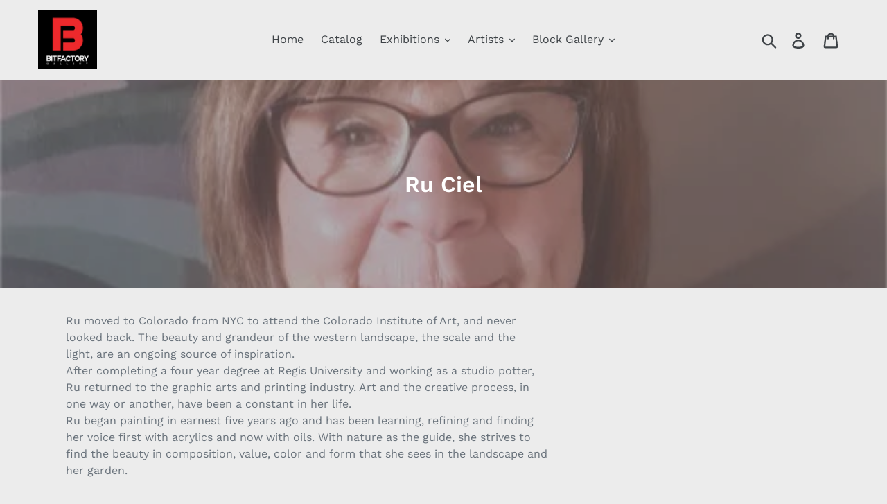

--- FILE ---
content_type: text/html; charset=utf-8
request_url: https://shop.bitfactory.net/collections/ru-ciel
body_size: 27456
content:
<!doctype html>
<html class="no-js" lang="en">
<head>
  <meta charset="utf-8">
  <meta http-equiv="X-UA-Compatible" content="IE=edge,chrome=1">
  <meta name="viewport" content="width=device-width,initial-scale=1">
  <meta name="theme-color" content="#141415">
  <link rel="canonical" href="https://shop.bitfactory.net/collections/ru-ciel"><link rel="shortcut icon" href="//shop.bitfactory.net/cdn/shop/files/Favicon_G_32x32.png?v=1620237665" type="image/png"><title>Ru Ciel
&ndash; Bitfactory Gallery</title><meta name="description" content="Ru moved to Colorado from NYC to attend the Colorado Institute of Art, and neverlooked back. The beauty and grandeur of the western landscape, the scale and thelight, are an ongoing source of inspiration.After completing a four year degree at Regis University and working as a studio potter,Ru returned to the graphic ar"><!-- /snippets/social-meta-tags.liquid -->




<meta property="og:site_name" content="Bitfactory Gallery">
<meta property="og:url" content="https://shop.bitfactory.net/collections/ru-ciel">
<meta property="og:title" content="Ru Ciel">
<meta property="og:type" content="product.group">
<meta property="og:description" content="Ru moved to Colorado from NYC to attend the Colorado Institute of Art, and neverlooked back. The beauty and grandeur of the western landscape, the scale and thelight, are an ongoing source of inspiration.After completing a four year degree at Regis University and working as a studio potter,Ru returned to the graphic ar">

<meta property="og:image" content="http://shop.bitfactory.net/cdn/shop/collections/Headshot-CielRu_1200x1200.jpg?v=1648093505">
<meta property="og:image:secure_url" content="https://shop.bitfactory.net/cdn/shop/collections/Headshot-CielRu_1200x1200.jpg?v=1648093505">


<meta name="twitter:card" content="summary_large_image">
<meta name="twitter:title" content="Ru Ciel">
<meta name="twitter:description" content="Ru moved to Colorado from NYC to attend the Colorado Institute of Art, and neverlooked back. The beauty and grandeur of the western landscape, the scale and thelight, are an ongoing source of inspiration.After completing a four year degree at Regis University and working as a studio potter,Ru returned to the graphic ar">


  <link href="//shop.bitfactory.net/cdn/shop/t/1/assets/theme.scss.css?v=70651958041097219871763509376" rel="stylesheet" type="text/css" media="all" />

  <script>
    var theme = {
      breakpoints: {
        medium: 750,
        large: 990,
        widescreen: 1400
      },
      strings: {
        addToCart: "Add to cart",
        soldOut: "Sold out",
        unavailable: "Unavailable",
        regularPrice: "Regular price",
        salePrice: "Sale price",
        sale: "Sale",
        showMore: "Show More",
        showLess: "Show Less",
        addressError: "Error looking up that address",
        addressNoResults: "No results for that address",
        addressQueryLimit: "You have exceeded the Google API usage limit. Consider upgrading to a \u003ca href=\"https:\/\/developers.google.com\/maps\/premium\/usage-limits\"\u003ePremium Plan\u003c\/a\u003e.",
        authError: "There was a problem authenticating your Google Maps account.",
        newWindow: "Opens in a new window.",
        external: "Opens external website.",
        newWindowExternal: "Opens external website in a new window.",
        removeLabel: "Remove [product]",
        update: "Update",
        quantity: "Quantity",
        discountedTotal: "Discounted total",
        regularTotal: "Regular total",
        priceColumn: "See Price column for discount details.",
        quantityMinimumMessage: "Quantity must be 1 or more",
        cartError: "There was an error while updating your cart. Please try again.",
        removedItemMessage: "Removed \u003cspan class=\"cart__removed-product-details\"\u003e([quantity]) [link]\u003c\/span\u003e from your cart.",
        unitPrice: "Unit price",
        unitPriceSeparator: "per",
        oneCartCount: "1 item",
        otherCartCount: "[count] items",
        quantityLabel: "Quantity: [count]"
      },
      moneyFormat: "${{amount}}",
      moneyFormatWithCurrency: "${{amount}} USD"
    }

    document.documentElement.className = document.documentElement.className.replace('no-js', 'js');
  </script><script src="//shop.bitfactory.net/cdn/shop/t/1/assets/lazysizes.js?v=94224023136283657951570299201" async="async"></script>
  <script src="//shop.bitfactory.net/cdn/shop/t/1/assets/vendor.js?v=12001839194546984181570299202" defer="defer"></script>
  <script src="//shop.bitfactory.net/cdn/shop/t/1/assets/theme.js?v=166227945143964268851570665823" defer="defer"></script>

  <script>window.performance && window.performance.mark && window.performance.mark('shopify.content_for_header.start');</script><meta name="google-site-verification" content="DD16dylhIJ8p7CunVxyqwxit3nPjljIQQAvRoEggh8s">
<meta id="shopify-digital-wallet" name="shopify-digital-wallet" content="/26698350644/digital_wallets/dialog">
<meta name="shopify-checkout-api-token" content="16d257c9cfb95e0a4b78aaf7dd663554">
<meta id="in-context-paypal-metadata" data-shop-id="26698350644" data-venmo-supported="false" data-environment="production" data-locale="en_US" data-paypal-v4="true" data-currency="USD">
<link rel="alternate" type="application/atom+xml" title="Feed" href="/collections/ru-ciel.atom" />
<link rel="alternate" type="application/json+oembed" href="https://shop.bitfactory.net/collections/ru-ciel.oembed">
<script async="async" src="/checkouts/internal/preloads.js?locale=en-US"></script>
<link rel="preconnect" href="https://shop.app" crossorigin="anonymous">
<script async="async" src="https://shop.app/checkouts/internal/preloads.js?locale=en-US&shop_id=26698350644" crossorigin="anonymous"></script>
<script id="shopify-features" type="application/json">{"accessToken":"16d257c9cfb95e0a4b78aaf7dd663554","betas":["rich-media-storefront-analytics"],"domain":"shop.bitfactory.net","predictiveSearch":true,"shopId":26698350644,"locale":"en"}</script>
<script>var Shopify = Shopify || {};
Shopify.shop = "bitfactory-gallery.myshopify.com";
Shopify.locale = "en";
Shopify.currency = {"active":"USD","rate":"1.0"};
Shopify.country = "US";
Shopify.theme = {"name":"Debut","id":77489930292,"schema_name":"Debut","schema_version":"13.4.2","theme_store_id":796,"role":"main"};
Shopify.theme.handle = "null";
Shopify.theme.style = {"id":null,"handle":null};
Shopify.cdnHost = "shop.bitfactory.net/cdn";
Shopify.routes = Shopify.routes || {};
Shopify.routes.root = "/";</script>
<script type="module">!function(o){(o.Shopify=o.Shopify||{}).modules=!0}(window);</script>
<script>!function(o){function n(){var o=[];function n(){o.push(Array.prototype.slice.apply(arguments))}return n.q=o,n}var t=o.Shopify=o.Shopify||{};t.loadFeatures=n(),t.autoloadFeatures=n()}(window);</script>
<script>
  window.ShopifyPay = window.ShopifyPay || {};
  window.ShopifyPay.apiHost = "shop.app\/pay";
  window.ShopifyPay.redirectState = null;
</script>
<script id="shop-js-analytics" type="application/json">{"pageType":"collection"}</script>
<script defer="defer" async type="module" src="//shop.bitfactory.net/cdn/shopifycloud/shop-js/modules/v2/client.init-shop-cart-sync_D0dqhulL.en.esm.js"></script>
<script defer="defer" async type="module" src="//shop.bitfactory.net/cdn/shopifycloud/shop-js/modules/v2/chunk.common_CpVO7qML.esm.js"></script>
<script type="module">
  await import("//shop.bitfactory.net/cdn/shopifycloud/shop-js/modules/v2/client.init-shop-cart-sync_D0dqhulL.en.esm.js");
await import("//shop.bitfactory.net/cdn/shopifycloud/shop-js/modules/v2/chunk.common_CpVO7qML.esm.js");

  window.Shopify.SignInWithShop?.initShopCartSync?.({"fedCMEnabled":true,"windoidEnabled":true});

</script>
<script>
  window.Shopify = window.Shopify || {};
  if (!window.Shopify.featureAssets) window.Shopify.featureAssets = {};
  window.Shopify.featureAssets['shop-js'] = {"shop-cart-sync":["modules/v2/client.shop-cart-sync_D9bwt38V.en.esm.js","modules/v2/chunk.common_CpVO7qML.esm.js"],"init-fed-cm":["modules/v2/client.init-fed-cm_BJ8NPuHe.en.esm.js","modules/v2/chunk.common_CpVO7qML.esm.js"],"init-shop-email-lookup-coordinator":["modules/v2/client.init-shop-email-lookup-coordinator_pVrP2-kG.en.esm.js","modules/v2/chunk.common_CpVO7qML.esm.js"],"shop-cash-offers":["modules/v2/client.shop-cash-offers_CNh7FWN-.en.esm.js","modules/v2/chunk.common_CpVO7qML.esm.js","modules/v2/chunk.modal_DKF6x0Jh.esm.js"],"init-shop-cart-sync":["modules/v2/client.init-shop-cart-sync_D0dqhulL.en.esm.js","modules/v2/chunk.common_CpVO7qML.esm.js"],"init-windoid":["modules/v2/client.init-windoid_DaoAelzT.en.esm.js","modules/v2/chunk.common_CpVO7qML.esm.js"],"shop-toast-manager":["modules/v2/client.shop-toast-manager_1DND8Tac.en.esm.js","modules/v2/chunk.common_CpVO7qML.esm.js"],"pay-button":["modules/v2/client.pay-button_CFeQi1r6.en.esm.js","modules/v2/chunk.common_CpVO7qML.esm.js"],"shop-button":["modules/v2/client.shop-button_Ca94MDdQ.en.esm.js","modules/v2/chunk.common_CpVO7qML.esm.js"],"shop-login-button":["modules/v2/client.shop-login-button_DPYNfp1Z.en.esm.js","modules/v2/chunk.common_CpVO7qML.esm.js","modules/v2/chunk.modal_DKF6x0Jh.esm.js"],"avatar":["modules/v2/client.avatar_BTnouDA3.en.esm.js"],"shop-follow-button":["modules/v2/client.shop-follow-button_BMKh4nJE.en.esm.js","modules/v2/chunk.common_CpVO7qML.esm.js","modules/v2/chunk.modal_DKF6x0Jh.esm.js"],"init-customer-accounts-sign-up":["modules/v2/client.init-customer-accounts-sign-up_CJXi5kRN.en.esm.js","modules/v2/client.shop-login-button_DPYNfp1Z.en.esm.js","modules/v2/chunk.common_CpVO7qML.esm.js","modules/v2/chunk.modal_DKF6x0Jh.esm.js"],"init-shop-for-new-customer-accounts":["modules/v2/client.init-shop-for-new-customer-accounts_BoBxkgWu.en.esm.js","modules/v2/client.shop-login-button_DPYNfp1Z.en.esm.js","modules/v2/chunk.common_CpVO7qML.esm.js","modules/v2/chunk.modal_DKF6x0Jh.esm.js"],"init-customer-accounts":["modules/v2/client.init-customer-accounts_DCuDTzpR.en.esm.js","modules/v2/client.shop-login-button_DPYNfp1Z.en.esm.js","modules/v2/chunk.common_CpVO7qML.esm.js","modules/v2/chunk.modal_DKF6x0Jh.esm.js"],"checkout-modal":["modules/v2/client.checkout-modal_U_3e4VxF.en.esm.js","modules/v2/chunk.common_CpVO7qML.esm.js","modules/v2/chunk.modal_DKF6x0Jh.esm.js"],"lead-capture":["modules/v2/client.lead-capture_DEgn0Z8u.en.esm.js","modules/v2/chunk.common_CpVO7qML.esm.js","modules/v2/chunk.modal_DKF6x0Jh.esm.js"],"shop-login":["modules/v2/client.shop-login_CoM5QKZ_.en.esm.js","modules/v2/chunk.common_CpVO7qML.esm.js","modules/v2/chunk.modal_DKF6x0Jh.esm.js"],"payment-terms":["modules/v2/client.payment-terms_BmrqWn8r.en.esm.js","modules/v2/chunk.common_CpVO7qML.esm.js","modules/v2/chunk.modal_DKF6x0Jh.esm.js"]};
</script>
<script id="__st">var __st={"a":26698350644,"offset":-25200,"reqid":"9be8e832-0cb7-43ec-8288-975e7244b3a8-1764472037","pageurl":"shop.bitfactory.net\/collections\/ru-ciel","u":"909f8966cafb","p":"collection","rtyp":"collection","rid":269297549364};</script>
<script>window.ShopifyPaypalV4VisibilityTracking = true;</script>
<script id="captcha-bootstrap">!function(){'use strict';const t='contact',e='account',n='new_comment',o=[[t,t],['blogs',n],['comments',n],[t,'customer']],c=[[e,'customer_login'],[e,'guest_login'],[e,'recover_customer_password'],[e,'create_customer']],r=t=>t.map((([t,e])=>`form[action*='/${t}']:not([data-nocaptcha='true']) input[name='form_type'][value='${e}']`)).join(','),a=t=>()=>t?[...document.querySelectorAll(t)].map((t=>t.form)):[];function s(){const t=[...o],e=r(t);return a(e)}const i='password',u='form_key',d=['recaptcha-v3-token','g-recaptcha-response','h-captcha-response',i],f=()=>{try{return window.sessionStorage}catch{return}},m='__shopify_v',_=t=>t.elements[u];function p(t,e,n=!1){try{const o=window.sessionStorage,c=JSON.parse(o.getItem(e)),{data:r}=function(t){const{data:e,action:n}=t;return t[m]||n?{data:e,action:n}:{data:t,action:n}}(c);for(const[e,n]of Object.entries(r))t.elements[e]&&(t.elements[e].value=n);n&&o.removeItem(e)}catch(o){console.error('form repopulation failed',{error:o})}}const l='form_type',E='cptcha';function T(t){t.dataset[E]=!0}const w=window,h=w.document,L='Shopify',v='ce_forms',y='captcha';let A=!1;((t,e)=>{const n=(g='f06e6c50-85a8-45c8-87d0-21a2b65856fe',I='https://cdn.shopify.com/shopifycloud/storefront-forms-hcaptcha/ce_storefront_forms_captcha_hcaptcha.v1.5.2.iife.js',D={infoText:'Protected by hCaptcha',privacyText:'Privacy',termsText:'Terms'},(t,e,n)=>{const o=w[L][v],c=o.bindForm;if(c)return c(t,g,e,D).then(n);var r;o.q.push([[t,g,e,D],n]),r=I,A||(h.body.append(Object.assign(h.createElement('script'),{id:'captcha-provider',async:!0,src:r})),A=!0)});var g,I,D;w[L]=w[L]||{},w[L][v]=w[L][v]||{},w[L][v].q=[],w[L][y]=w[L][y]||{},w[L][y].protect=function(t,e){n(t,void 0,e),T(t)},Object.freeze(w[L][y]),function(t,e,n,w,h,L){const[v,y,A,g]=function(t,e,n){const i=e?o:[],u=t?c:[],d=[...i,...u],f=r(d),m=r(i),_=r(d.filter((([t,e])=>n.includes(e))));return[a(f),a(m),a(_),s()]}(w,h,L),I=t=>{const e=t.target;return e instanceof HTMLFormElement?e:e&&e.form},D=t=>v().includes(t);t.addEventListener('submit',(t=>{const e=I(t);if(!e)return;const n=D(e)&&!e.dataset.hcaptchaBound&&!e.dataset.recaptchaBound,o=_(e),c=g().includes(e)&&(!o||!o.value);(n||c)&&t.preventDefault(),c&&!n&&(function(t){try{if(!f())return;!function(t){const e=f();if(!e)return;const n=_(t);if(!n)return;const o=n.value;o&&e.removeItem(o)}(t);const e=Array.from(Array(32),(()=>Math.random().toString(36)[2])).join('');!function(t,e){_(t)||t.append(Object.assign(document.createElement('input'),{type:'hidden',name:u})),t.elements[u].value=e}(t,e),function(t,e){const n=f();if(!n)return;const o=[...t.querySelectorAll(`input[type='${i}']`)].map((({name:t})=>t)),c=[...d,...o],r={};for(const[a,s]of new FormData(t).entries())c.includes(a)||(r[a]=s);n.setItem(e,JSON.stringify({[m]:1,action:t.action,data:r}))}(t,e)}catch(e){console.error('failed to persist form',e)}}(e),e.submit())}));const S=(t,e)=>{t&&!t.dataset[E]&&(n(t,e.some((e=>e===t))),T(t))};for(const o of['focusin','change'])t.addEventListener(o,(t=>{const e=I(t);D(e)&&S(e,y())}));const B=e.get('form_key'),M=e.get(l),P=B&&M;t.addEventListener('DOMContentLoaded',(()=>{const t=y();if(P)for(const e of t)e.elements[l].value===M&&p(e,B);[...new Set([...A(),...v().filter((t=>'true'===t.dataset.shopifyCaptcha))])].forEach((e=>S(e,t)))}))}(h,new URLSearchParams(w.location.search),n,t,e,['guest_login'])})(!0,!0)}();</script>
<script integrity="sha256-52AcMU7V7pcBOXWImdc/TAGTFKeNjmkeM1Pvks/DTgc=" data-source-attribution="shopify.loadfeatures" defer="defer" src="//shop.bitfactory.net/cdn/shopifycloud/storefront/assets/storefront/load_feature-81c60534.js" crossorigin="anonymous"></script>
<script crossorigin="anonymous" defer="defer" src="//shop.bitfactory.net/cdn/shopifycloud/storefront/assets/shopify_pay/storefront-65b4c6d7.js?v=20250812"></script>
<script data-source-attribution="shopify.dynamic_checkout.dynamic.init">var Shopify=Shopify||{};Shopify.PaymentButton=Shopify.PaymentButton||{isStorefrontPortableWallets:!0,init:function(){window.Shopify.PaymentButton.init=function(){};var t=document.createElement("script");t.src="https://shop.bitfactory.net/cdn/shopifycloud/portable-wallets/latest/portable-wallets.en.js",t.type="module",document.head.appendChild(t)}};
</script>
<script data-source-attribution="shopify.dynamic_checkout.buyer_consent">
  function portableWalletsHideBuyerConsent(e){var t=document.getElementById("shopify-buyer-consent"),n=document.getElementById("shopify-subscription-policy-button");t&&n&&(t.classList.add("hidden"),t.setAttribute("aria-hidden","true"),n.removeEventListener("click",e))}function portableWalletsShowBuyerConsent(e){var t=document.getElementById("shopify-buyer-consent"),n=document.getElementById("shopify-subscription-policy-button");t&&n&&(t.classList.remove("hidden"),t.removeAttribute("aria-hidden"),n.addEventListener("click",e))}window.Shopify?.PaymentButton&&(window.Shopify.PaymentButton.hideBuyerConsent=portableWalletsHideBuyerConsent,window.Shopify.PaymentButton.showBuyerConsent=portableWalletsShowBuyerConsent);
</script>
<script data-source-attribution="shopify.dynamic_checkout.cart.bootstrap">document.addEventListener("DOMContentLoaded",(function(){function t(){return document.querySelector("shopify-accelerated-checkout-cart, shopify-accelerated-checkout")}if(t())Shopify.PaymentButton.init();else{new MutationObserver((function(e,n){t()&&(Shopify.PaymentButton.init(),n.disconnect())})).observe(document.body,{childList:!0,subtree:!0})}}));
</script>
<link id="shopify-accelerated-checkout-styles" rel="stylesheet" media="screen" href="https://shop.bitfactory.net/cdn/shopifycloud/portable-wallets/latest/accelerated-checkout-backwards-compat.css" crossorigin="anonymous">
<style id="shopify-accelerated-checkout-cart">
        #shopify-buyer-consent {
  margin-top: 1em;
  display: inline-block;
  width: 100%;
}

#shopify-buyer-consent.hidden {
  display: none;
}

#shopify-subscription-policy-button {
  background: none;
  border: none;
  padding: 0;
  text-decoration: underline;
  font-size: inherit;
  cursor: pointer;
}

#shopify-subscription-policy-button::before {
  box-shadow: none;
}

      </style>

<script>window.performance && window.performance.mark && window.performance.mark('shopify.content_for_header.end');</script>
<link href="https://monorail-edge.shopifysvc.com" rel="dns-prefetch">
<script>(function(){if ("sendBeacon" in navigator && "performance" in window) {try {var session_token_from_headers = performance.getEntriesByType('navigation')[0].serverTiming.find(x => x.name == '_s').description;} catch {var session_token_from_headers = undefined;}var session_cookie_matches = document.cookie.match(/_shopify_s=([^;]*)/);var session_token_from_cookie = session_cookie_matches && session_cookie_matches.length === 2 ? session_cookie_matches[1] : "";var session_token = session_token_from_headers || session_token_from_cookie || "";function handle_abandonment_event(e) {var entries = performance.getEntries().filter(function(entry) {return /monorail-edge.shopifysvc.com/.test(entry.name);});if (!window.abandonment_tracked && entries.length === 0) {window.abandonment_tracked = true;var currentMs = Date.now();var navigation_start = performance.timing.navigationStart;var payload = {shop_id: 26698350644,url: window.location.href,navigation_start,duration: currentMs - navigation_start,session_token,page_type: "collection"};window.navigator.sendBeacon("https://monorail-edge.shopifysvc.com/v1/produce", JSON.stringify({schema_id: "online_store_buyer_site_abandonment/1.1",payload: payload,metadata: {event_created_at_ms: currentMs,event_sent_at_ms: currentMs}}));}}window.addEventListener('pagehide', handle_abandonment_event);}}());</script>
<script id="web-pixels-manager-setup">(function e(e,d,r,n,o){if(void 0===o&&(o={}),!Boolean(null===(a=null===(i=window.Shopify)||void 0===i?void 0:i.analytics)||void 0===a?void 0:a.replayQueue)){var i,a;window.Shopify=window.Shopify||{};var t=window.Shopify;t.analytics=t.analytics||{};var s=t.analytics;s.replayQueue=[],s.publish=function(e,d,r){return s.replayQueue.push([e,d,r]),!0};try{self.performance.mark("wpm:start")}catch(e){}var l=function(){var e={modern:/Edge?\/(1{2}[4-9]|1[2-9]\d|[2-9]\d{2}|\d{4,})\.\d+(\.\d+|)|Firefox\/(1{2}[4-9]|1[2-9]\d|[2-9]\d{2}|\d{4,})\.\d+(\.\d+|)|Chrom(ium|e)\/(9{2}|\d{3,})\.\d+(\.\d+|)|(Maci|X1{2}).+ Version\/(15\.\d+|(1[6-9]|[2-9]\d|\d{3,})\.\d+)([,.]\d+|)( \(\w+\)|)( Mobile\/\w+|) Safari\/|Chrome.+OPR\/(9{2}|\d{3,})\.\d+\.\d+|(CPU[ +]OS|iPhone[ +]OS|CPU[ +]iPhone|CPU IPhone OS|CPU iPad OS)[ +]+(15[._]\d+|(1[6-9]|[2-9]\d|\d{3,})[._]\d+)([._]\d+|)|Android:?[ /-](13[3-9]|1[4-9]\d|[2-9]\d{2}|\d{4,})(\.\d+|)(\.\d+|)|Android.+Firefox\/(13[5-9]|1[4-9]\d|[2-9]\d{2}|\d{4,})\.\d+(\.\d+|)|Android.+Chrom(ium|e)\/(13[3-9]|1[4-9]\d|[2-9]\d{2}|\d{4,})\.\d+(\.\d+|)|SamsungBrowser\/([2-9]\d|\d{3,})\.\d+/,legacy:/Edge?\/(1[6-9]|[2-9]\d|\d{3,})\.\d+(\.\d+|)|Firefox\/(5[4-9]|[6-9]\d|\d{3,})\.\d+(\.\d+|)|Chrom(ium|e)\/(5[1-9]|[6-9]\d|\d{3,})\.\d+(\.\d+|)([\d.]+$|.*Safari\/(?![\d.]+ Edge\/[\d.]+$))|(Maci|X1{2}).+ Version\/(10\.\d+|(1[1-9]|[2-9]\d|\d{3,})\.\d+)([,.]\d+|)( \(\w+\)|)( Mobile\/\w+|) Safari\/|Chrome.+OPR\/(3[89]|[4-9]\d|\d{3,})\.\d+\.\d+|(CPU[ +]OS|iPhone[ +]OS|CPU[ +]iPhone|CPU IPhone OS|CPU iPad OS)[ +]+(10[._]\d+|(1[1-9]|[2-9]\d|\d{3,})[._]\d+)([._]\d+|)|Android:?[ /-](13[3-9]|1[4-9]\d|[2-9]\d{2}|\d{4,})(\.\d+|)(\.\d+|)|Mobile Safari.+OPR\/([89]\d|\d{3,})\.\d+\.\d+|Android.+Firefox\/(13[5-9]|1[4-9]\d|[2-9]\d{2}|\d{4,})\.\d+(\.\d+|)|Android.+Chrom(ium|e)\/(13[3-9]|1[4-9]\d|[2-9]\d{2}|\d{4,})\.\d+(\.\d+|)|Android.+(UC? ?Browser|UCWEB|U3)[ /]?(15\.([5-9]|\d{2,})|(1[6-9]|[2-9]\d|\d{3,})\.\d+)\.\d+|SamsungBrowser\/(5\.\d+|([6-9]|\d{2,})\.\d+)|Android.+MQ{2}Browser\/(14(\.(9|\d{2,})|)|(1[5-9]|[2-9]\d|\d{3,})(\.\d+|))(\.\d+|)|K[Aa][Ii]OS\/(3\.\d+|([4-9]|\d{2,})\.\d+)(\.\d+|)/},d=e.modern,r=e.legacy,n=navigator.userAgent;return n.match(d)?"modern":n.match(r)?"legacy":"unknown"}(),u="modern"===l?"modern":"legacy",c=(null!=n?n:{modern:"",legacy:""})[u],f=function(e){return[e.baseUrl,"/wpm","/b",e.hashVersion,"modern"===e.buildTarget?"m":"l",".js"].join("")}({baseUrl:d,hashVersion:r,buildTarget:u}),m=function(e){var d=e.version,r=e.bundleTarget,n=e.surface,o=e.pageUrl,i=e.monorailEndpoint;return{emit:function(e){var a=e.status,t=e.errorMsg,s=(new Date).getTime(),l=JSON.stringify({metadata:{event_sent_at_ms:s},events:[{schema_id:"web_pixels_manager_load/3.1",payload:{version:d,bundle_target:r,page_url:o,status:a,surface:n,error_msg:t},metadata:{event_created_at_ms:s}}]});if(!i)return console&&console.warn&&console.warn("[Web Pixels Manager] No Monorail endpoint provided, skipping logging."),!1;try{return self.navigator.sendBeacon.bind(self.navigator)(i,l)}catch(e){}var u=new XMLHttpRequest;try{return u.open("POST",i,!0),u.setRequestHeader("Content-Type","text/plain"),u.send(l),!0}catch(e){return console&&console.warn&&console.warn("[Web Pixels Manager] Got an unhandled error while logging to Monorail."),!1}}}}({version:r,bundleTarget:l,surface:e.surface,pageUrl:self.location.href,monorailEndpoint:e.monorailEndpoint});try{o.browserTarget=l,function(e){var d=e.src,r=e.async,n=void 0===r||r,o=e.onload,i=e.onerror,a=e.sri,t=e.scriptDataAttributes,s=void 0===t?{}:t,l=document.createElement("script"),u=document.querySelector("head"),c=document.querySelector("body");if(l.async=n,l.src=d,a&&(l.integrity=a,l.crossOrigin="anonymous"),s)for(var f in s)if(Object.prototype.hasOwnProperty.call(s,f))try{l.dataset[f]=s[f]}catch(e){}if(o&&l.addEventListener("load",o),i&&l.addEventListener("error",i),u)u.appendChild(l);else{if(!c)throw new Error("Did not find a head or body element to append the script");c.appendChild(l)}}({src:f,async:!0,onload:function(){if(!function(){var e,d;return Boolean(null===(d=null===(e=window.Shopify)||void 0===e?void 0:e.analytics)||void 0===d?void 0:d.initialized)}()){var d=window.webPixelsManager.init(e)||void 0;if(d){var r=window.Shopify.analytics;r.replayQueue.forEach((function(e){var r=e[0],n=e[1],o=e[2];d.publishCustomEvent(r,n,o)})),r.replayQueue=[],r.publish=d.publishCustomEvent,r.visitor=d.visitor,r.initialized=!0}}},onerror:function(){return m.emit({status:"failed",errorMsg:"".concat(f," has failed to load")})},sri:function(e){var d=/^sha384-[A-Za-z0-9+/=]+$/;return"string"==typeof e&&d.test(e)}(c)?c:"",scriptDataAttributes:o}),m.emit({status:"loading"})}catch(e){m.emit({status:"failed",errorMsg:(null==e?void 0:e.message)||"Unknown error"})}}})({shopId: 26698350644,storefrontBaseUrl: "https://shop.bitfactory.net",extensionsBaseUrl: "https://extensions.shopifycdn.com/cdn/shopifycloud/web-pixels-manager",monorailEndpoint: "https://monorail-edge.shopifysvc.com/unstable/produce_batch",surface: "storefront-renderer",enabledBetaFlags: ["2dca8a86"],webPixelsConfigList: [{"id":"446791732","configuration":"{\"config\":\"{\\\"pixel_id\\\":\\\"GT-TQK485L\\\",\\\"target_country\\\":\\\"US\\\",\\\"gtag_events\\\":[{\\\"type\\\":\\\"purchase\\\",\\\"action_label\\\":\\\"MC-JNS13TKW1E\\\"},{\\\"type\\\":\\\"page_view\\\",\\\"action_label\\\":\\\"MC-JNS13TKW1E\\\"},{\\\"type\\\":\\\"view_item\\\",\\\"action_label\\\":\\\"MC-JNS13TKW1E\\\"}],\\\"enable_monitoring_mode\\\":false}\"}","eventPayloadVersion":"v1","runtimeContext":"OPEN","scriptVersion":"b2a88bafab3e21179ed38636efcd8a93","type":"APP","apiClientId":1780363,"privacyPurposes":[],"dataSharingAdjustments":{"protectedCustomerApprovalScopes":["read_customer_address","read_customer_email","read_customer_name","read_customer_personal_data","read_customer_phone"]}},{"id":"69894196","eventPayloadVersion":"v1","runtimeContext":"LAX","scriptVersion":"1","type":"CUSTOM","privacyPurposes":["ANALYTICS"],"name":"Google Analytics tag (migrated)"},{"id":"shopify-app-pixel","configuration":"{}","eventPayloadVersion":"v1","runtimeContext":"STRICT","scriptVersion":"0450","apiClientId":"shopify-pixel","type":"APP","privacyPurposes":["ANALYTICS","MARKETING"]},{"id":"shopify-custom-pixel","eventPayloadVersion":"v1","runtimeContext":"LAX","scriptVersion":"0450","apiClientId":"shopify-pixel","type":"CUSTOM","privacyPurposes":["ANALYTICS","MARKETING"]}],isMerchantRequest: false,initData: {"shop":{"name":"Bitfactory Gallery","paymentSettings":{"currencyCode":"USD"},"myshopifyDomain":"bitfactory-gallery.myshopify.com","countryCode":"US","storefrontUrl":"https:\/\/shop.bitfactory.net"},"customer":null,"cart":null,"checkout":null,"productVariants":[],"purchasingCompany":null},},"https://shop.bitfactory.net/cdn","ae1676cfwd2530674p4253c800m34e853cb",{"modern":"","legacy":""},{"shopId":"26698350644","storefrontBaseUrl":"https:\/\/shop.bitfactory.net","extensionBaseUrl":"https:\/\/extensions.shopifycdn.com\/cdn\/shopifycloud\/web-pixels-manager","surface":"storefront-renderer","enabledBetaFlags":"[\"2dca8a86\"]","isMerchantRequest":"false","hashVersion":"ae1676cfwd2530674p4253c800m34e853cb","publish":"custom","events":"[[\"page_viewed\",{}],[\"collection_viewed\",{\"collection\":{\"id\":\"269297549364\",\"title\":\"Ru Ciel\",\"productVariants\":[{\"price\":{\"amount\":75.0,\"currencyCode\":\"USD\"},\"product\":{\"title\":\"RC - Medium Work on Canvas Mounted Paper - Bin\",\"vendor\":\"Ru Ciel\",\"id\":\"7526478577716\",\"untranslatedTitle\":\"RC - Medium Work on Canvas Mounted Paper - Bin\",\"url\":\"\/products\/wii-0018\",\"type\":\"\"},\"id\":\"44118229483572\",\"image\":{\"src\":\"\/\/shop.bitfactory.net\/cdn\/shop\/files\/CielRu-MediumWorkCanvasMountedPaper-Bin-2024.jpg?v=1719091819\"},\"sku\":\"WII-0018\",\"title\":\"Default Title\",\"untranslatedTitle\":\"Default Title\"},{\"price\":{\"amount\":385.0,\"currencyCode\":\"USD\"},\"product\":{\"title\":\"The Walk Home\",\"vendor\":\"Ru Ciel\",\"id\":\"6729874767924\",\"untranslatedTitle\":\"The Walk Home\",\"url\":\"\/products\/the-walk-home\",\"type\":\"Posters, Prints, \u0026 Visual Artwork\"},\"id\":\"39958763307060\",\"image\":{\"src\":\"\/\/shop.bitfactory.net\/cdn\/shop\/products\/CeilRu-TheWalkHome-OilOnCanvas-20X16-2022-385.jpg?v=1647568870\"},\"sku\":\"rc-0002\",\"title\":\"Default Title\",\"untranslatedTitle\":\"Default Title\"},{\"price\":{\"amount\":100.0,\"currencyCode\":\"USD\"},\"product\":{\"title\":\"RC - Large Work on Canvas Mounted Paper - Bin\",\"vendor\":\"Ru Ciel\",\"id\":\"7526478610484\",\"untranslatedTitle\":\"RC - Large Work on Canvas Mounted Paper - Bin\",\"url\":\"\/products\/wii-0019\",\"type\":\"\"},\"id\":\"44118230106164\",\"image\":{\"src\":\"\/\/shop.bitfactory.net\/cdn\/shop\/files\/CielRu-LargeWorkOnCanvasMountedPaper-Bin-2024.jpg?v=1719091473\"},\"sku\":\"WII-0019\",\"title\":\"Default Title\",\"untranslatedTitle\":\"Default Title\"},{\"price\":{\"amount\":450.0,\"currencyCode\":\"USD\"},\"product\":{\"title\":\"Side X Side\",\"vendor\":\"Ru Ciel\",\"id\":\"7526478544948\",\"untranslatedTitle\":\"Side X Side\",\"url\":\"\/products\/wii-0017\",\"type\":\"\"},\"id\":\"44118228860980\",\"image\":{\"src\":\"\/\/shop.bitfactory.net\/cdn\/shop\/files\/CielRu-SideXSide-Oil_CaseinonOnWood-Diptych-14x28-2024-450.jpg?v=1719091899\"},\"sku\":\"WII-0017\",\"title\":\"Default Title\",\"untranslatedTitle\":\"Default Title\"},{\"price\":{\"amount\":720.0,\"currencyCode\":\"USD\"},\"product\":{\"title\":\"Conjuring\",\"vendor\":\"Ru Ciel\",\"id\":\"7526478479412\",\"untranslatedTitle\":\"Conjuring\",\"url\":\"\/products\/wii-0016\",\"type\":\"\"},\"id\":\"44118228172852\",\"image\":{\"src\":\"\/\/shop.bitfactory.net\/cdn\/shop\/files\/CielRu-Conjuring-Oil_CaseinOnCanvas-30X24-2024-720.jpg?v=1719090463\"},\"sku\":\"WII-0016\",\"title\":\"Default Title\",\"untranslatedTitle\":\"Default Title\"},{\"price\":{\"amount\":425.0,\"currencyCode\":\"USD\"},\"product\":{\"title\":\"Recollections\",\"vendor\":\"Ru Ciel\",\"id\":\"6729874636852\",\"untranslatedTitle\":\"Recollections\",\"url\":\"\/products\/recollections\",\"type\":\"Posters, Prints, \u0026 Visual Artwork\"},\"id\":\"39958757900340\",\"image\":{\"src\":\"\/\/shop.bitfactory.net\/cdn\/shop\/products\/CeilRu-Recollections-OilOnCanvas-20X20-2022-425.jpg?v=1647568823\"},\"sku\":\"rc-0001\",\"title\":\"Default Title\",\"untranslatedTitle\":\"Default Title\"}]}}]]"});</script><script>
  window.ShopifyAnalytics = window.ShopifyAnalytics || {};
  window.ShopifyAnalytics.meta = window.ShopifyAnalytics.meta || {};
  window.ShopifyAnalytics.meta.currency = 'USD';
  var meta = {"products":[{"id":7526478577716,"gid":"gid:\/\/shopify\/Product\/7526478577716","vendor":"Ru Ciel","type":"","variants":[{"id":44118229483572,"price":7500,"name":"RC - Medium Work on Canvas Mounted Paper - Bin","public_title":null,"sku":"WII-0018"}],"remote":false},{"id":6729874767924,"gid":"gid:\/\/shopify\/Product\/6729874767924","vendor":"Ru Ciel","type":"Posters, Prints, \u0026 Visual Artwork","variants":[{"id":39958763307060,"price":38500,"name":"The Walk Home","public_title":null,"sku":"rc-0002"}],"remote":false},{"id":7526478610484,"gid":"gid:\/\/shopify\/Product\/7526478610484","vendor":"Ru Ciel","type":"","variants":[{"id":44118230106164,"price":10000,"name":"RC - Large Work on Canvas Mounted Paper - Bin","public_title":null,"sku":"WII-0019"}],"remote":false},{"id":7526478544948,"gid":"gid:\/\/shopify\/Product\/7526478544948","vendor":"Ru Ciel","type":"","variants":[{"id":44118228860980,"price":45000,"name":"Side X Side","public_title":null,"sku":"WII-0017"}],"remote":false},{"id":7526478479412,"gid":"gid:\/\/shopify\/Product\/7526478479412","vendor":"Ru Ciel","type":"","variants":[{"id":44118228172852,"price":72000,"name":"Conjuring","public_title":null,"sku":"WII-0016"}],"remote":false},{"id":6729874636852,"gid":"gid:\/\/shopify\/Product\/6729874636852","vendor":"Ru Ciel","type":"Posters, Prints, \u0026 Visual Artwork","variants":[{"id":39958757900340,"price":42500,"name":"Recollections","public_title":null,"sku":"rc-0001"}],"remote":false}],"page":{"pageType":"collection","resourceType":"collection","resourceId":269297549364}};
  for (var attr in meta) {
    window.ShopifyAnalytics.meta[attr] = meta[attr];
  }
</script>
<script class="analytics">
  (function () {
    var customDocumentWrite = function(content) {
      var jquery = null;

      if (window.jQuery) {
        jquery = window.jQuery;
      } else if (window.Checkout && window.Checkout.$) {
        jquery = window.Checkout.$;
      }

      if (jquery) {
        jquery('body').append(content);
      }
    };

    var hasLoggedConversion = function(token) {
      if (token) {
        return document.cookie.indexOf('loggedConversion=' + token) !== -1;
      }
      return false;
    }

    var setCookieIfConversion = function(token) {
      if (token) {
        var twoMonthsFromNow = new Date(Date.now());
        twoMonthsFromNow.setMonth(twoMonthsFromNow.getMonth() + 2);

        document.cookie = 'loggedConversion=' + token + '; expires=' + twoMonthsFromNow;
      }
    }

    var trekkie = window.ShopifyAnalytics.lib = window.trekkie = window.trekkie || [];
    if (trekkie.integrations) {
      return;
    }
    trekkie.methods = [
      'identify',
      'page',
      'ready',
      'track',
      'trackForm',
      'trackLink'
    ];
    trekkie.factory = function(method) {
      return function() {
        var args = Array.prototype.slice.call(arguments);
        args.unshift(method);
        trekkie.push(args);
        return trekkie;
      };
    };
    for (var i = 0; i < trekkie.methods.length; i++) {
      var key = trekkie.methods[i];
      trekkie[key] = trekkie.factory(key);
    }
    trekkie.load = function(config) {
      trekkie.config = config || {};
      trekkie.config.initialDocumentCookie = document.cookie;
      var first = document.getElementsByTagName('script')[0];
      var script = document.createElement('script');
      script.type = 'text/javascript';
      script.onerror = function(e) {
        var scriptFallback = document.createElement('script');
        scriptFallback.type = 'text/javascript';
        scriptFallback.onerror = function(error) {
                var Monorail = {
      produce: function produce(monorailDomain, schemaId, payload) {
        var currentMs = new Date().getTime();
        var event = {
          schema_id: schemaId,
          payload: payload,
          metadata: {
            event_created_at_ms: currentMs,
            event_sent_at_ms: currentMs
          }
        };
        return Monorail.sendRequest("https://" + monorailDomain + "/v1/produce", JSON.stringify(event));
      },
      sendRequest: function sendRequest(endpointUrl, payload) {
        // Try the sendBeacon API
        if (window && window.navigator && typeof window.navigator.sendBeacon === 'function' && typeof window.Blob === 'function' && !Monorail.isIos12()) {
          var blobData = new window.Blob([payload], {
            type: 'text/plain'
          });

          if (window.navigator.sendBeacon(endpointUrl, blobData)) {
            return true;
          } // sendBeacon was not successful

        } // XHR beacon

        var xhr = new XMLHttpRequest();

        try {
          xhr.open('POST', endpointUrl);
          xhr.setRequestHeader('Content-Type', 'text/plain');
          xhr.send(payload);
        } catch (e) {
          console.log(e);
        }

        return false;
      },
      isIos12: function isIos12() {
        return window.navigator.userAgent.lastIndexOf('iPhone; CPU iPhone OS 12_') !== -1 || window.navigator.userAgent.lastIndexOf('iPad; CPU OS 12_') !== -1;
      }
    };
    Monorail.produce('monorail-edge.shopifysvc.com',
      'trekkie_storefront_load_errors/1.1',
      {shop_id: 26698350644,
      theme_id: 77489930292,
      app_name: "storefront",
      context_url: window.location.href,
      source_url: "//shop.bitfactory.net/cdn/s/trekkie.storefront.3c703df509f0f96f3237c9daa54e2777acf1a1dd.min.js"});

        };
        scriptFallback.async = true;
        scriptFallback.src = '//shop.bitfactory.net/cdn/s/trekkie.storefront.3c703df509f0f96f3237c9daa54e2777acf1a1dd.min.js';
        first.parentNode.insertBefore(scriptFallback, first);
      };
      script.async = true;
      script.src = '//shop.bitfactory.net/cdn/s/trekkie.storefront.3c703df509f0f96f3237c9daa54e2777acf1a1dd.min.js';
      first.parentNode.insertBefore(script, first);
    };
    trekkie.load(
      {"Trekkie":{"appName":"storefront","development":false,"defaultAttributes":{"shopId":26698350644,"isMerchantRequest":null,"themeId":77489930292,"themeCityHash":"17446740346424310441","contentLanguage":"en","currency":"USD","eventMetadataId":"942353ff-a34a-44a4-9ed9-9ecefa4b812c"},"isServerSideCookieWritingEnabled":true,"monorailRegion":"shop_domain","enabledBetaFlags":["f0df213a"]},"Session Attribution":{},"S2S":{"facebookCapiEnabled":false,"source":"trekkie-storefront-renderer","apiClientId":580111}}
    );

    var loaded = false;
    trekkie.ready(function() {
      if (loaded) return;
      loaded = true;

      window.ShopifyAnalytics.lib = window.trekkie;

      var originalDocumentWrite = document.write;
      document.write = customDocumentWrite;
      try { window.ShopifyAnalytics.merchantGoogleAnalytics.call(this); } catch(error) {};
      document.write = originalDocumentWrite;

      window.ShopifyAnalytics.lib.page(null,{"pageType":"collection","resourceType":"collection","resourceId":269297549364,"shopifyEmitted":true});

      var match = window.location.pathname.match(/checkouts\/(.+)\/(thank_you|post_purchase)/)
      var token = match? match[1]: undefined;
      if (!hasLoggedConversion(token)) {
        setCookieIfConversion(token);
        window.ShopifyAnalytics.lib.track("Viewed Product Category",{"currency":"USD","category":"Collection: ru-ciel","collectionName":"ru-ciel","collectionId":269297549364,"nonInteraction":true},undefined,undefined,{"shopifyEmitted":true});
      }
    });


        var eventsListenerScript = document.createElement('script');
        eventsListenerScript.async = true;
        eventsListenerScript.src = "//shop.bitfactory.net/cdn/shopifycloud/storefront/assets/shop_events_listener-3da45d37.js";
        document.getElementsByTagName('head')[0].appendChild(eventsListenerScript);

})();</script>
  <script>
  if (!window.ga || (window.ga && typeof window.ga !== 'function')) {
    window.ga = function ga() {
      (window.ga.q = window.ga.q || []).push(arguments);
      if (window.Shopify && window.Shopify.analytics && typeof window.Shopify.analytics.publish === 'function') {
        window.Shopify.analytics.publish("ga_stub_called", {}, {sendTo: "google_osp_migration"});
      }
      console.error("Shopify's Google Analytics stub called with:", Array.from(arguments), "\nSee https://help.shopify.com/manual/promoting-marketing/pixels/pixel-migration#google for more information.");
    };
    if (window.Shopify && window.Shopify.analytics && typeof window.Shopify.analytics.publish === 'function') {
      window.Shopify.analytics.publish("ga_stub_initialized", {}, {sendTo: "google_osp_migration"});
    }
  }
</script>
<script
  defer
  src="https://shop.bitfactory.net/cdn/shopifycloud/perf-kit/shopify-perf-kit-2.1.2.min.js"
  data-application="storefront-renderer"
  data-shop-id="26698350644"
  data-render-region="gcp-us-east1"
  data-page-type="collection"
  data-theme-instance-id="77489930292"
  data-theme-name="Debut"
  data-theme-version="13.4.2"
  data-monorail-region="shop_domain"
  data-resource-timing-sampling-rate="10"
  data-shs="true"
  data-shs-beacon="true"
  data-shs-export-with-fetch="true"
  data-shs-logs-sample-rate="1"
></script>
</head>

<body class="template-collection">

  <a class="in-page-link visually-hidden skip-link" href="#MainContent">Skip to content</a>

  <div id="SearchDrawer" class="search-bar drawer drawer--top" role="dialog" aria-modal="true" aria-label="Search">
    <div class="search-bar__table">
      <div class="search-bar__table-cell search-bar__form-wrapper">
        <form class="search search-bar__form" action="/search" method="get" role="search">
          <input class="search__input search-bar__input" type="search" name="q" value="" placeholder="Search" aria-label="Search">
          <button class="search-bar__submit search__submit btn--link" type="submit">
            <svg aria-hidden="true" focusable="false" role="presentation" class="icon icon-search" viewBox="0 0 37 40"><path d="M35.6 36l-9.8-9.8c4.1-5.4 3.6-13.2-1.3-18.1-5.4-5.4-14.2-5.4-19.7 0-5.4 5.4-5.4 14.2 0 19.7 2.6 2.6 6.1 4.1 9.8 4.1 3 0 5.9-1 8.3-2.8l9.8 9.8c.4.4.9.6 1.4.6s1-.2 1.4-.6c.9-.9.9-2.1.1-2.9zm-20.9-8.2c-2.6 0-5.1-1-7-2.9-3.9-3.9-3.9-10.1 0-14C9.6 9 12.2 8 14.7 8s5.1 1 7 2.9c3.9 3.9 3.9 10.1 0 14-1.9 1.9-4.4 2.9-7 2.9z"/></svg>
            <span class="icon__fallback-text">Submit</span>
          </button>
        </form>
      </div>
      <div class="search-bar__table-cell text-right">
        <button type="button" class="btn--link search-bar__close js-drawer-close">
          <svg aria-hidden="true" focusable="false" role="presentation" class="icon icon-close" viewBox="0 0 40 40"><path d="M23.868 20.015L39.117 4.78c1.11-1.108 1.11-2.77 0-3.877-1.109-1.108-2.773-1.108-3.882 0L19.986 16.137 4.737.904C3.628-.204 1.965-.204.856.904c-1.11 1.108-1.11 2.77 0 3.877l15.249 15.234L.855 35.248c-1.108 1.108-1.108 2.77 0 3.877.555.554 1.248.831 1.942.831s1.386-.277 1.94-.83l15.25-15.234 15.248 15.233c.555.554 1.248.831 1.941.831s1.387-.277 1.941-.83c1.11-1.109 1.11-2.77 0-3.878L23.868 20.015z" class="layer"/></svg>
          <span class="icon__fallback-text">Close search</span>
        </button>
      </div>
    </div>
  </div><style data-shopify>

  .cart-popup {
    box-shadow: 1px 1px 10px 2px rgba(232, 233, 235, 0.5);
  }</style><div class="cart-popup-wrapper cart-popup-wrapper--hidden" role="dialog" aria-modal="true" aria-labelledby="CartPopupHeading" data-cart-popup-wrapper>
  <div class="cart-popup" data-cart-popup tabindex="-1">
    <h2 id="CartPopupHeading" class="cart-popup__heading">Just added to your cart</h2>
    <button class="cart-popup__close" aria-label="Close" data-cart-popup-close><svg aria-hidden="true" focusable="false" role="presentation" class="icon icon-close" viewBox="0 0 40 40"><path d="M23.868 20.015L39.117 4.78c1.11-1.108 1.11-2.77 0-3.877-1.109-1.108-2.773-1.108-3.882 0L19.986 16.137 4.737.904C3.628-.204 1.965-.204.856.904c-1.11 1.108-1.11 2.77 0 3.877l15.249 15.234L.855 35.248c-1.108 1.108-1.108 2.77 0 3.877.555.554 1.248.831 1.942.831s1.386-.277 1.94-.83l15.25-15.234 15.248 15.233c.555.554 1.248.831 1.941.831s1.387-.277 1.941-.83c1.11-1.109 1.11-2.77 0-3.878L23.868 20.015z" class="layer"/></svg></button>

    <div class="cart-popup-item">
      <div class="cart-popup-item__image-wrapper hide" data-cart-popup-image-wrapper>
        <div class="cart-popup-item__image cart-popup-item__image--placeholder" data-cart-popup-image-placeholder>
          <div data-placeholder-size></div>
          <div class="placeholder-background placeholder-background--animation"></div>
        </div>
      </div>
      <div class="cart-popup-item__description">
        <div>
          <div class="cart-popup-item__title" data-cart-popup-title></div>
          <ul class="product-details" aria-label="Product details" data-cart-popup-product-details></ul>
        </div>
        <div class="cart-popup-item__quantity">
          <span class="visually-hidden" data-cart-popup-quantity-label></span>
          <span aria-hidden="true">Qty:</span>
          <span aria-hidden="true" data-cart-popup-quantity></span>
        </div>
      </div>
    </div>

    <a href="/cart" class="cart-popup__cta-link btn btn--secondary-accent">
      View cart (<span data-cart-popup-cart-quantity></span>)
    </a>

    <div class="cart-popup__dismiss">
      <button class="cart-popup__dismiss-button text-link text-link--accent" data-cart-popup-dismiss>
        Continue shopping
      </button>
    </div>
  </div>
</div>

<div id="shopify-section-header" class="shopify-section">

<div data-section-id="header" data-section-type="header-section">
  

  <header class="site-header border-bottom logo--left" role="banner">
    <div class="grid grid--no-gutters grid--table site-header__mobile-nav">
      

      <div class="grid__item medium-up--one-quarter logo-align--left">
        
        
          <div class="h2 site-header__logo">
        
          
<a href="/" class="site-header__logo-image">
              
              <img class="lazyload js"
                   src="//shop.bitfactory.net/cdn/shop/files/1000X1000_G_300x300.jpg?v=1614293091"
                   data-src="//shop.bitfactory.net/cdn/shop/files/1000X1000_G_{width}x.jpg?v=1614293091"
                   data-widths="[180, 360, 540, 720, 900, 1080, 1296, 1512, 1728, 2048]"
                   data-aspectratio="1.0"
                   data-sizes="auto"
                   alt="Bitfactory Gallery"
                   style="max-width: 85px">
              <noscript>
                
                <img src="//shop.bitfactory.net/cdn/shop/files/1000X1000_G_85x.jpg?v=1614293091"
                     srcset="//shop.bitfactory.net/cdn/shop/files/1000X1000_G_85x.jpg?v=1614293091 1x, //shop.bitfactory.net/cdn/shop/files/1000X1000_G_85x@2x.jpg?v=1614293091 2x"
                     alt="Bitfactory Gallery"
                     style="max-width: 85px;">
              </noscript>
            </a>
          
        
          </div>
        
      </div>

      
        <nav class="grid__item medium-up--one-half small--hide" id="AccessibleNav" role="navigation">
          <ul class="site-nav list--inline " id="SiteNav">
  



    
      <li >
        <a href="/"
          class="site-nav__link site-nav__link--main"
          
        >
          <span class="site-nav__label">Home</span>
        </a>
      </li>
    
  



    
      <li >
        <a href="/collections/all"
          class="site-nav__link site-nav__link--main"
          
        >
          <span class="site-nav__label">Catalog</span>
        </a>
      </li>
    
  



    
      <li class="site-nav--has-dropdown" data-has-dropdowns>
        <button class="site-nav__link site-nav__link--main site-nav__link--button" type="button" aria-expanded="false" aria-controls="SiteNavLabel-exhibitions">
          <span class="site-nav__label">Exhibitions</span><svg aria-hidden="true" focusable="false" role="presentation" class="icon icon--wide icon-chevron-down" viewBox="0 0 498.98 284.49"><defs><style>.cls-1{fill:#231f20}</style></defs><path class="cls-1" d="M80.93 271.76A35 35 0 0 1 140.68 247l189.74 189.75L520.16 247a35 35 0 1 1 49.5 49.5L355.17 511a35 35 0 0 1-49.5 0L91.18 296.5a34.89 34.89 0 0 1-10.25-24.74z" transform="translate(-80.93 -236.76)"/></svg>
        </button>

        <div class="site-nav__dropdown" id="SiteNavLabel-exhibitions">
          
            <ul>
              
                <li>
                  <a href="/collections/a-souls-journey-exhibition"
                  class="site-nav__link site-nav__child-link"
                  
                >
                    <span class="site-nav__label">A Souls Journey Exhibition</span>
                  </a>
                </li>
              
                <li>
                  <a href="/collections/mindsafe-exhibition"
                  class="site-nav__link site-nav__child-link"
                  
                >
                    <span class="site-nav__label">MindSafe Exhibition</span>
                  </a>
                </li>
              
                <li>
                  <a href="/collections/your-memories-are-not-invited-pop-up-exhibition"
                  class="site-nav__link site-nav__child-link"
                  
                >
                    <span class="site-nav__label">Your Memories Are Not Invited Pop-up Exhibition</span>
                  </a>
                </li>
              
                <li>
                  <a href="/collections/form-of-movement-exhibition"
                  class="site-nav__link site-nav__child-link"
                  
                >
                    <span class="site-nav__label">Form of Movement Exhibition</span>
                  </a>
                </li>
              
                <li>
                  <a href="/collections/to-the-edge-of-your-teeth-exhibition"
                  class="site-nav__link site-nav__child-link"
                  
                >
                    <span class="site-nav__label">To the Edge of Your Teeth Exhibition</span>
                  </a>
                </li>
              
                <li>
                  <a href="/collections/soul-purpose-exhibition"
                  class="site-nav__link site-nav__child-link"
                  
                >
                    <span class="site-nav__label">Soul Purpose Exhibition</span>
                  </a>
                </li>
              
                <li>
                  <a href="/collections/the-pure-present"
                  class="site-nav__link site-nav__child-link"
                  
                >
                    <span class="site-nav__label">The Pure Present Exhibition</span>
                  </a>
                </li>
              
                <li>
                  <a href="/collections/red-exhibition"
                  class="site-nav__link site-nav__child-link"
                  
                >
                    <span class="site-nav__label">Red Exhibition</span>
                  </a>
                </li>
              
                <li>
                  <a href="/collections/mrkt-exhibition"
                  class="site-nav__link site-nav__child-link"
                  
                >
                    <span class="site-nav__label">MRKT Exhibition</span>
                  </a>
                </li>
              
                <li>
                  <a href="/collections/no-show-9th-annual-invitational-group-exhibition"
                  class="site-nav__link site-nav__child-link"
                  
                >
                    <span class="site-nav__label">No Show 9th Annual Invitational Group Exhibition </span>
                  </a>
                </li>
              
                <li>
                  <a href="/collections/as-long-as-hope-shows-something-green-exhibition"
                  class="site-nav__link site-nav__child-link"
                  
                >
                    <span class="site-nav__label">As Long as Hope Shows Something Green Exhibition</span>
                  </a>
                </li>
              
                <li>
                  <a href="/collections/wall2wall-2024-exhibition"
                  class="site-nav__link site-nav__child-link"
                  
                >
                    <span class="site-nav__label">Wall2Wall 2024 Exhibition</span>
                  </a>
                </li>
              
                <li>
                  <a href="/collections/spiritual-journey-exhibition"
                  class="site-nav__link site-nav__child-link"
                  
                >
                    <span class="site-nav__label">Spiritual Journey Exhibition</span>
                  </a>
                </li>
              
                <li>
                  <a href="/collections/visible-planets-exhibition-2024"
                  class="site-nav__link site-nav__child-link"
                  
                >
                    <span class="site-nav__label">Visible Planets Exhibition 2024 </span>
                  </a>
                </li>
              
                <li>
                  <a href="/collections/workshop-ii-exhibition"
                  class="site-nav__link site-nav__child-link"
                  
                >
                    <span class="site-nav__label">Workshop II Exhibition</span>
                  </a>
                </li>
              
                <li>
                  <a href="/collections/lenscapes-exhibition"
                  class="site-nav__link site-nav__child-link"
                  
                >
                    <span class="site-nav__label">Lenscapes Exhibition</span>
                  </a>
                </li>
              
                <li>
                  <a href="/collections/art-for-everyone-2024"
                  class="site-nav__link site-nav__child-link"
                  
                >
                    <span class="site-nav__label">Art for Everyone 2024</span>
                  </a>
                </li>
              
                <li>
                  <a href="/collections/bespoke-exhibition"
                  class="site-nav__link site-nav__child-link"
                  
                >
                    <span class="site-nav__label">Bespoke Exhibition</span>
                  </a>
                </li>
              
                <li>
                  <a href="/collections/human-group-exhibition"
                  class="site-nav__link site-nav__child-link"
                  
                >
                    <span class="site-nav__label">Human Exhibition</span>
                  </a>
                </li>
              
                <li>
                  <a href="/collections/no-show-exhibition-8th-annual-invitational"
                  class="site-nav__link site-nav__child-link"
                  
                >
                    <span class="site-nav__label">No Show Exhibition - 8th Annual Invitational</span>
                  </a>
                </li>
              
                <li>
                  <a href="/collections/killing-your-darlings-exhibition"
                  class="site-nav__link site-nav__child-link"
                  
                >
                    <span class="site-nav__label">Killing Your Darlings Exhibition</span>
                  </a>
                </li>
              
                <li>
                  <a href="/collections/waku-waku-ii-exhibition"
                  class="site-nav__link site-nav__child-link"
                  
                >
                    <span class="site-nav__label">Waku Waku II Exhibition</span>
                  </a>
                </li>
              
                <li>
                  <a href="/collections/72-hours-seoul"
                  class="site-nav__link site-nav__child-link"
                  
                >
                    <span class="site-nav__label">72 Hours: Seoul</span>
                  </a>
                </li>
              
                <li>
                  <a href="/collections/an-eye-not-told-what-to-see-sees-more-juried-group-exhibition"
                  class="site-nav__link site-nav__child-link"
                  
                >
                    <span class="site-nav__label">An Eye Not Told What to See Sees More Exhibition</span>
                  </a>
                </li>
              
                <li>
                  <a href="/collections/bruno-danna-solo-exhibition-2023"
                  class="site-nav__link site-nav__child-link"
                  
                >
                    <span class="site-nav__label">Bruno D&#39;Anna Solo Exhibition 2023</span>
                  </a>
                </li>
              
                <li>
                  <a href="/collections/visible-planets-exhibition"
                  class="site-nav__link site-nav__child-link"
                  
                >
                    <span class="site-nav__label">Visible Planets Exhibition</span>
                  </a>
                </li>
              
                <li>
                  <a href="/collections/us-exhibition-4th-annual"
                  class="site-nav__link site-nav__child-link"
                  
                >
                    <span class="site-nav__label">Us Exhibition - 4th Annual</span>
                  </a>
                </li>
              
                <li>
                  <a href="/collections/ikigai-exhibition"
                  class="site-nav__link site-nav__child-link"
                  
                >
                    <span class="site-nav__label">Ikigai Exhibition</span>
                  </a>
                </li>
              
                <li>
                  <a href="/collections/spring-awakening-exhibition"
                  class="site-nav__link site-nav__child-link"
                  
                >
                    <span class="site-nav__label">Spring Awakening Exhibition</span>
                  </a>
                </li>
              
                <li>
                  <a href="/collections/salt-exhibition"
                  class="site-nav__link site-nav__child-link"
                  
                >
                    <span class="site-nav__label">Salt Exhibition</span>
                  </a>
                </li>
              
                <li>
                  <a href="/collections/no-show-7th-annual"
                  class="site-nav__link site-nav__child-link"
                  
                >
                    <span class="site-nav__label">No Show - 7th Annual</span>
                  </a>
                </li>
              
                <li>
                  <a href="/collections/west-by-midwest-exhibition"
                  class="site-nav__link site-nav__child-link"
                  
                >
                    <span class="site-nav__label">West by Midwest Exhibition</span>
                  </a>
                </li>
              
                <li>
                  <a href="/collections/mettle-martyr-ii"
                  class="site-nav__link site-nav__child-link"
                  
                >
                    <span class="site-nav__label">Mettle Martyr II Exhibition</span>
                  </a>
                </li>
              
                <li>
                  <a href="/collections/taking-more-chances-exhibition"
                  class="site-nav__link site-nav__child-link"
                  
                >
                    <span class="site-nav__label">Taking More Chances Exhibition</span>
                  </a>
                </li>
              
                <li>
                  <a href="/collections/revenge-protection-redemption-exhibition"
                  class="site-nav__link site-nav__child-link"
                  
                >
                    <span class="site-nav__label">Revenge | Protection | Redemption Exhibition</span>
                  </a>
                </li>
              
                <li>
                  <a href="/collections/wall2wall-exhibition"
                  class="site-nav__link site-nav__child-link"
                  
                >
                    <span class="site-nav__label">Wall2Wall Exhibition</span>
                  </a>
                </li>
              
                <li>
                  <a href="/collections/us-exhibition-third-annual"
                  class="site-nav__link site-nav__child-link"
                  
                >
                    <span class="site-nav__label">Us Exhibition (Third Annual)</span>
                  </a>
                </li>
              
                <li>
                  <a href="/collections/workshop-exhibition"
                  class="site-nav__link site-nav__child-link"
                  
                >
                    <span class="site-nav__label">Workshop Exhibition</span>
                  </a>
                </li>
              
                <li>
                  <a href="/collections/hell-for-leather-exhibition"
                  class="site-nav__link site-nav__child-link"
                  
                >
                    <span class="site-nav__label">Hell for Leather Exhibition</span>
                  </a>
                </li>
              
                <li>
                  <a href="/collections/no-show-sixth-annual"
                  class="site-nav__link site-nav__child-link"
                  
                >
                    <span class="site-nav__label">No Show - 6th Annual</span>
                  </a>
                </li>
              
                <li>
                  <a href="/collections/rise-exhibition"
                  class="site-nav__link site-nav__child-link"
                  
                >
                    <span class="site-nav__label">Rise Exhibition</span>
                  </a>
                </li>
              
                <li>
                  <a href="/collections/lets-celebrate-exhibition"
                  class="site-nav__link site-nav__child-link"
                  
                >
                    <span class="site-nav__label">Let&#39;s Celebrate Exhibition</span>
                  </a>
                </li>
              
                <li>
                  <a href="/collections/waku-waku-exhibition"
                  class="site-nav__link site-nav__child-link"
                  
                >
                    <span class="site-nav__label">Waku Waku Exhibition</span>
                  </a>
                </li>
              
                <li>
                  <a href="/collections/three-kings-exhibition"
                  class="site-nav__link site-nav__child-link"
                  
                >
                    <span class="site-nav__label">Three Kings Exhibition</span>
                  </a>
                </li>
              
                <li>
                  <a href="/collections/city-beats-light-and-shadow-exhibition"
                  class="site-nav__link site-nav__child-link"
                  
                >
                    <span class="site-nav__label">City Beats, Light and Shadow Exhibition</span>
                  </a>
                </li>
              
                <li>
                  <a href="/collections/us-exhibition-2nd-annual"
                  class="site-nav__link site-nav__child-link"
                  
                >
                    <span class="site-nav__label">Us Exhibition - 2nd Annual</span>
                  </a>
                </li>
              
                <li>
                  <a href="/collections/teetering-the-line"
                  class="site-nav__link site-nav__child-link"
                  
                >
                    <span class="site-nav__label">Teetering the Line Exhibition</span>
                  </a>
                </li>
              
                <li>
                  <a href="/collections/geist-exhibition"
                  class="site-nav__link site-nav__child-link"
                  
                >
                    <span class="site-nav__label">Geist Exhibition</span>
                  </a>
                </li>
              
                <li>
                  <a href="/collections/mettle-martyr-exhibition"
                  class="site-nav__link site-nav__child-link"
                  
                >
                    <span class="site-nav__label">Mettle Martyr Exhibition</span>
                  </a>
                </li>
              
                <li>
                  <a href="/collections/urbane-exhibition"
                  class="site-nav__link site-nav__child-link"
                  
                >
                    <span class="site-nav__label">Urbane Exhibition</span>
                  </a>
                </li>
              
                <li>
                  <a href="/collections/no-show-exhibition-5th-annual-invitational"
                  class="site-nav__link site-nav__child-link site-nav__link--last"
                  
                >
                    <span class="site-nav__label">No Show Exhibition - Fifth Annual Invitational</span>
                  </a>
                </li>
              
            </ul>
          
        </div>
      </li>
    
  



    
      <li class="site-nav--has-dropdown" data-has-dropdowns>
        <button class="site-nav__link site-nav__link--main site-nav__link--button site-nav__link--active" type="button" aria-expanded="false" aria-controls="SiteNavLabel-artists">
          <span class="site-nav__label">Artists</span><svg aria-hidden="true" focusable="false" role="presentation" class="icon icon--wide icon-chevron-down" viewBox="0 0 498.98 284.49"><defs><style>.cls-1{fill:#231f20}</style></defs><path class="cls-1" d="M80.93 271.76A35 35 0 0 1 140.68 247l189.74 189.75L520.16 247a35 35 0 1 1 49.5 49.5L355.17 511a35 35 0 0 1-49.5 0L91.18 296.5a34.89 34.89 0 0 1-10.25-24.74z" transform="translate(-80.93 -236.76)"/></svg>
        </button>

        <div class="site-nav__dropdown" id="SiteNavLabel-artists">
          
            <ul>
              
                <li>
                  <a href="/collections/kathy-beekman"
                  class="site-nav__link site-nav__child-link"
                  
                >
                    <span class="site-nav__label">Kathy Beekman</span>
                  </a>
                </li>
              
                <li>
                  <a href="/collections/abe-brennan"
                  class="site-nav__link site-nav__child-link"
                  
                >
                    <span class="site-nav__label">Abe Brennan</span>
                  </a>
                </li>
              
                <li>
                  <a href="/collections/vincent-cheap"
                  class="site-nav__link site-nav__child-link"
                  
                >
                    <span class="site-nav__label">Vincent Cheap</span>
                  </a>
                </li>
              
                <li>
                  <a href="/collections/vicki-christensen"
                  class="site-nav__link site-nav__child-link"
                  
                >
                    <span class="site-nav__label">Vicki Christensen</span>
                  </a>
                </li>
              
                <li>
                  <a href="/collections/ru-ciel"
                  class="site-nav__link site-nav__child-link"
                   aria-current="page"
                >
                    <span class="site-nav__label">Ru Ciel</span>
                  </a>
                </li>
              
                <li>
                  <a href="/collections/jason-cope"
                  class="site-nav__link site-nav__child-link"
                  
                >
                    <span class="site-nav__label">Jason Cope</span>
                  </a>
                </li>
              
                <li>
                  <a href="/collections/bruno-danna"
                  class="site-nav__link site-nav__child-link"
                  
                >
                    <span class="site-nav__label">Bruno D&#39;Anna</span>
                  </a>
                </li>
              
                <li>
                  <a href="/collections/g-cody-day"
                  class="site-nav__link site-nav__child-link"
                  
                >
                    <span class="site-nav__label">G. Cody Day</span>
                  </a>
                </li>
              
                <li>
                  <a href="/collections/annie-decamp"
                  class="site-nav__link site-nav__child-link"
                  
                >
                    <span class="site-nav__label">Annie Decamp</span>
                  </a>
                </li>
              
                <li>
                  <a href="/collections/dan-drossman"
                  class="site-nav__link site-nav__child-link"
                  
                >
                    <span class="site-nav__label">Dan Drossman</span>
                  </a>
                </li>
              
                <li>
                  <a href="/collections/david-eichler"
                  class="site-nav__link site-nav__child-link"
                  
                >
                    <span class="site-nav__label">David Eichler</span>
                  </a>
                </li>
              
                <li>
                  <a href="/collections/d-eisenberg"
                  class="site-nav__link site-nav__child-link"
                  
                >
                    <span class="site-nav__label">Daniel Eisenberg</span>
                  </a>
                </li>
              
                <li>
                  <a href="/collections/chuck-emit"
                  class="site-nav__link site-nav__child-link"
                  
                >
                    <span class="site-nav__label">Chuck Emit</span>
                  </a>
                </li>
              
                <li>
                  <a href="/collections/josh-finley"
                  class="site-nav__link site-nav__child-link"
                  
                >
                    <span class="site-nav__label">Josh Finley</span>
                  </a>
                </li>
              
                <li>
                  <a href="/collections/tadashi-hayakawa"
                  class="site-nav__link site-nav__child-link"
                  
                >
                    <span class="site-nav__label">Tadashi Hayakawa</span>
                  </a>
                </li>
              
                <li>
                  <a href="/collections/prerna-kapoor"
                  class="site-nav__link site-nav__child-link"
                  
                >
                    <span class="site-nav__label">Prerna Kapoor</span>
                  </a>
                </li>
              
                <li>
                  <a href="/collections/daithi-kelley"
                  class="site-nav__link site-nav__child-link"
                  
                >
                    <span class="site-nav__label">Daithi Kelley</span>
                  </a>
                </li>
              
                <li>
                  <a href="/collections/gage-kelsey"
                  class="site-nav__link site-nav__child-link"
                  
                >
                    <span class="site-nav__label">Gage Kelsey</span>
                  </a>
                </li>
              
                <li>
                  <a href="/collections/richard-knight"
                  class="site-nav__link site-nav__child-link"
                  
                >
                    <span class="site-nav__label">Richard Knight</span>
                  </a>
                </li>
              
                <li>
                  <a href="/collections/lee-labier"
                  class="site-nav__link site-nav__child-link"
                  
                >
                    <span class="site-nav__label">Lee LaBier</span>
                  </a>
                </li>
              
                <li>
                  <a href="/collections/christopher-la-fleur"
                  class="site-nav__link site-nav__child-link"
                  
                >
                    <span class="site-nav__label">Christopher La Fleur</span>
                  </a>
                </li>
              
                <li>
                  <a href="/collections/a-l-lummus"
                  class="site-nav__link site-nav__child-link"
                  
                >
                    <span class="site-nav__label">A. L. Lummus</span>
                  </a>
                </li>
              
                <li>
                  <a href="/collections/susan-merriman"
                  class="site-nav__link site-nav__child-link"
                  
                >
                    <span class="site-nav__label">Susan Merriman</span>
                  </a>
                </li>
              
                <li>
                  <a href="/collections/james-mullane"
                  class="site-nav__link site-nav__child-link"
                  
                >
                    <span class="site-nav__label">James Mullane</span>
                  </a>
                </li>
              
                <li>
                  <a href="/collections/jeremy-patlen"
                  class="site-nav__link site-nav__child-link"
                  
                >
                    <span class="site-nav__label">Jeremy Patlen</span>
                  </a>
                </li>
              
                <li>
                  <a href="/collections/clint-ramstetter"
                  class="site-nav__link site-nav__child-link"
                  
                >
                    <span class="site-nav__label">Clint Ramstetter</span>
                  </a>
                </li>
              
                <li>
                  <a href="/collections/mark-risius"
                  class="site-nav__link site-nav__child-link"
                  
                >
                    <span class="site-nav__label">Mark Risius</span>
                  </a>
                </li>
              
                <li>
                  <a href="/collections/raven-rohrig"
                  class="site-nav__link site-nav__child-link"
                  
                >
                    <span class="site-nav__label">Raven Rohrig</span>
                  </a>
                </li>
              
                <li>
                  <a href="/collections/bailey-russel"
                  class="site-nav__link site-nav__child-link"
                  
                >
                    <span class="site-nav__label">Bailey Russel</span>
                  </a>
                </li>
              
                <li>
                  <a href="/collections/ira-sherman"
                  class="site-nav__link site-nav__child-link"
                  
                >
                    <span class="site-nav__label">Ira Sherman</span>
                  </a>
                </li>
              
                <li>
                  <a href="/collections/autumn-t-thomas"
                  class="site-nav__link site-nav__child-link"
                  
                >
                    <span class="site-nav__label">Autumn T. Thomas</span>
                  </a>
                </li>
              
                <li>
                  <a href="/collections/w-max-thomason"
                  class="site-nav__link site-nav__child-link"
                  
                >
                    <span class="site-nav__label">W. Max Thomason</span>
                  </a>
                </li>
              
                <li>
                  <a href="/collections/michelle-tomes"
                  class="site-nav__link site-nav__child-link"
                  
                >
                    <span class="site-nav__label">Michelle Tomes</span>
                  </a>
                </li>
              
                <li>
                  <a href="/collections/louis-trujillo"
                  class="site-nav__link site-nav__child-link"
                  
                >
                    <span class="site-nav__label">Louis Trujillo</span>
                  </a>
                </li>
              
                <li>
                  <a href="/collections/jason-van-tatenhove"
                  class="site-nav__link site-nav__child-link"
                  
                >
                    <span class="site-nav__label">Jason Van Tatenhove</span>
                  </a>
                </li>
              
                <li>
                  <a href="/collections/jeff-velarde"
                  class="site-nav__link site-nav__child-link"
                  
                >
                    <span class="site-nav__label">Jeff Velarde</span>
                  </a>
                </li>
              
                <li>
                  <a href="/collections/lea-wagner"
                  class="site-nav__link site-nav__child-link"
                  
                >
                    <span class="site-nav__label">Lea Wagner</span>
                  </a>
                </li>
              
                <li>
                  <a href="/collections/jeff-wenzel"
                  class="site-nav__link site-nav__child-link"
                  
                >
                    <span class="site-nav__label">Jeff Wenzel</span>
                  </a>
                </li>
              
                <li>
                  <a href="/collections/heidi-west"
                  class="site-nav__link site-nav__child-link"
                  
                >
                    <span class="site-nav__label">Heidi West</span>
                  </a>
                </li>
              
                <li>
                  <a href="/collections/meghan-wilbar"
                  class="site-nav__link site-nav__child-link"
                  
                >
                    <span class="site-nav__label">Meghan Wilbar</span>
                  </a>
                </li>
              
                <li>
                  <a href="/collections/mark-zimmerman"
                  class="site-nav__link site-nav__child-link site-nav__link--last"
                  
                >
                    <span class="site-nav__label">Mark Zimmerman</span>
                  </a>
                </li>
              
            </ul>
          
        </div>
      </li>
    
  



    
      <li class="site-nav--has-dropdown" data-has-dropdowns>
        <button class="site-nav__link site-nav__link--main site-nav__link--button" type="button" aria-expanded="false" aria-controls="SiteNavLabel-block-gallery">
          <span class="site-nav__label">Block Gallery</span><svg aria-hidden="true" focusable="false" role="presentation" class="icon icon--wide icon-chevron-down" viewBox="0 0 498.98 284.49"><defs><style>.cls-1{fill:#231f20}</style></defs><path class="cls-1" d="M80.93 271.76A35 35 0 0 1 140.68 247l189.74 189.75L520.16 247a35 35 0 1 1 49.5 49.5L355.17 511a35 35 0 0 1-49.5 0L91.18 296.5a34.89 34.89 0 0 1-10.25-24.74z" transform="translate(-80.93 -236.76)"/></svg>
        </button>

        <div class="site-nav__dropdown" id="SiteNavLabel-block-gallery">
          
            <ul>
              
                <li>
                  <a href="/collections/gloria-schaller-retrospective"
                  class="site-nav__link site-nav__child-link site-nav__link--last"
                  
                >
                    <span class="site-nav__label">Gloria Schaller Retrospective</span>
                  </a>
                </li>
              
            </ul>
          
        </div>
      </li>
    
  
</ul>

        </nav>
      

      <div class="grid__item medium-up--one-quarter text-right site-header__icons site-header__icons--plus">
        <div class="site-header__icons-wrapper">
          <div class="site-header__search site-header__icon">
            <form action="/search" method="get" class="search-header search" role="search">
  <input class="search-header__input search__input"
    type="search"
    name="q"
    placeholder="Search"
    aria-label="Search">
  <button class="search-header__submit search__submit btn--link site-header__icon" type="submit">
    <svg aria-hidden="true" focusable="false" role="presentation" class="icon icon-search" viewBox="0 0 37 40"><path d="M35.6 36l-9.8-9.8c4.1-5.4 3.6-13.2-1.3-18.1-5.4-5.4-14.2-5.4-19.7 0-5.4 5.4-5.4 14.2 0 19.7 2.6 2.6 6.1 4.1 9.8 4.1 3 0 5.9-1 8.3-2.8l9.8 9.8c.4.4.9.6 1.4.6s1-.2 1.4-.6c.9-.9.9-2.1.1-2.9zm-20.9-8.2c-2.6 0-5.1-1-7-2.9-3.9-3.9-3.9-10.1 0-14C9.6 9 12.2 8 14.7 8s5.1 1 7 2.9c3.9 3.9 3.9 10.1 0 14-1.9 1.9-4.4 2.9-7 2.9z"/></svg>
    <span class="icon__fallback-text">Submit</span>
  </button>
</form>

          </div>

          <button type="button" class="btn--link site-header__icon site-header__search-toggle js-drawer-open-top">
            <svg aria-hidden="true" focusable="false" role="presentation" class="icon icon-search" viewBox="0 0 37 40"><path d="M35.6 36l-9.8-9.8c4.1-5.4 3.6-13.2-1.3-18.1-5.4-5.4-14.2-5.4-19.7 0-5.4 5.4-5.4 14.2 0 19.7 2.6 2.6 6.1 4.1 9.8 4.1 3 0 5.9-1 8.3-2.8l9.8 9.8c.4.4.9.6 1.4.6s1-.2 1.4-.6c.9-.9.9-2.1.1-2.9zm-20.9-8.2c-2.6 0-5.1-1-7-2.9-3.9-3.9-3.9-10.1 0-14C9.6 9 12.2 8 14.7 8s5.1 1 7 2.9c3.9 3.9 3.9 10.1 0 14-1.9 1.9-4.4 2.9-7 2.9z"/></svg>
            <span class="icon__fallback-text">Search</span>
          </button>

          
            
              <a href="/account/login" class="site-header__icon site-header__account">
                <svg aria-hidden="true" focusable="false" role="presentation" class="icon icon-login" viewBox="0 0 28.33 37.68"><path d="M14.17 14.9a7.45 7.45 0 1 0-7.5-7.45 7.46 7.46 0 0 0 7.5 7.45zm0-10.91a3.45 3.45 0 1 1-3.5 3.46A3.46 3.46 0 0 1 14.17 4zM14.17 16.47A14.18 14.18 0 0 0 0 30.68c0 1.41.66 4 5.11 5.66a27.17 27.17 0 0 0 9.06 1.34c6.54 0 14.17-1.84 14.17-7a14.18 14.18 0 0 0-14.17-14.21zm0 17.21c-6.3 0-10.17-1.77-10.17-3a10.17 10.17 0 1 1 20.33 0c.01 1.23-3.86 3-10.16 3z"/></svg>
                <span class="icon__fallback-text">Log in</span>
              </a>
            
          

          <a href="/cart" class="site-header__icon site-header__cart">
            <svg aria-hidden="true" focusable="false" role="presentation" class="icon icon-cart" viewBox="0 0 37 40"><path d="M36.5 34.8L33.3 8h-5.9C26.7 3.9 23 .8 18.5.8S10.3 3.9 9.6 8H3.7L.5 34.8c-.2 1.5.4 2.4.9 3 .5.5 1.4 1.2 3.1 1.2h28c1.3 0 2.4-.4 3.1-1.3.7-.7 1-1.8.9-2.9zm-18-30c2.2 0 4.1 1.4 4.7 3.2h-9.5c.7-1.9 2.6-3.2 4.8-3.2zM4.5 35l2.8-23h2.2v3c0 1.1.9 2 2 2s2-.9 2-2v-3h10v3c0 1.1.9 2 2 2s2-.9 2-2v-3h2.2l2.8 23h-28z"/></svg>
            <span class="icon__fallback-text">Cart</span>
            <div id="CartCount" class="site-header__cart-count hide" data-cart-count-bubble>
              <span data-cart-count>0</span>
              <span class="icon__fallback-text medium-up--hide">items</span>
            </div>
          </a>

          

          
            <button type="button" class="btn--link site-header__icon site-header__menu js-mobile-nav-toggle mobile-nav--open" aria-controls="MobileNav"  aria-expanded="false" aria-label="Menu">
              <svg aria-hidden="true" focusable="false" role="presentation" class="icon icon-hamburger" viewBox="0 0 37 40"><path d="M33.5 25h-30c-1.1 0-2-.9-2-2s.9-2 2-2h30c1.1 0 2 .9 2 2s-.9 2-2 2zm0-11.5h-30c-1.1 0-2-.9-2-2s.9-2 2-2h30c1.1 0 2 .9 2 2s-.9 2-2 2zm0 23h-30c-1.1 0-2-.9-2-2s.9-2 2-2h30c1.1 0 2 .9 2 2s-.9 2-2 2z"/></svg>
              <svg aria-hidden="true" focusable="false" role="presentation" class="icon icon-close" viewBox="0 0 40 40"><path d="M23.868 20.015L39.117 4.78c1.11-1.108 1.11-2.77 0-3.877-1.109-1.108-2.773-1.108-3.882 0L19.986 16.137 4.737.904C3.628-.204 1.965-.204.856.904c-1.11 1.108-1.11 2.77 0 3.877l15.249 15.234L.855 35.248c-1.108 1.108-1.108 2.77 0 3.877.555.554 1.248.831 1.942.831s1.386-.277 1.94-.83l15.25-15.234 15.248 15.233c.555.554 1.248.831 1.941.831s1.387-.277 1.941-.83c1.11-1.109 1.11-2.77 0-3.878L23.868 20.015z" class="layer"/></svg>
            </button>
          
        </div>

      </div>
    </div>

    <nav class="mobile-nav-wrapper medium-up--hide" role="navigation">
      <ul id="MobileNav" class="mobile-nav">
        
<li class="mobile-nav__item border-bottom">
            
              <a href="/"
                class="mobile-nav__link"
                
              >
                <span class="mobile-nav__label">Home</span>
              </a>
            
          </li>
        
<li class="mobile-nav__item border-bottom">
            
              <a href="/collections/all"
                class="mobile-nav__link"
                
              >
                <span class="mobile-nav__label">Catalog</span>
              </a>
            
          </li>
        
<li class="mobile-nav__item border-bottom">
            
              
              <button type="button" class="btn--link js-toggle-submenu mobile-nav__link" data-target="exhibitions-3" data-level="1" aria-expanded="false">
                <span class="mobile-nav__label">Exhibitions</span>
                <div class="mobile-nav__icon">
                  <svg aria-hidden="true" focusable="false" role="presentation" class="icon icon-chevron-right" viewBox="0 0 7 11"><path d="M1.5 11A1.5 1.5 0 0 1 .44 8.44L3.38 5.5.44 2.56A1.5 1.5 0 0 1 2.56.44l4 4a1.5 1.5 0 0 1 0 2.12l-4 4A1.5 1.5 0 0 1 1.5 11z" fill="#fff"/></svg>
                </div>
              </button>
              <ul class="mobile-nav__dropdown" data-parent="exhibitions-3" data-level="2">
                <li class="visually-hidden" tabindex="-1" data-menu-title="2">Exhibitions Menu</li>
                <li class="mobile-nav__item border-bottom">
                  <div class="mobile-nav__table">
                    <div class="mobile-nav__table-cell mobile-nav__return">
                      <button class="btn--link js-toggle-submenu mobile-nav__return-btn" type="button" aria-expanded="true" aria-label="Exhibitions">
                        <svg aria-hidden="true" focusable="false" role="presentation" class="icon icon-chevron-left" viewBox="0 0 7 11"><path d="M5.5.037a1.5 1.5 0 0 1 1.06 2.56l-2.94 2.94 2.94 2.94a1.5 1.5 0 0 1-2.12 2.12l-4-4a1.5 1.5 0 0 1 0-2.12l4-4A1.5 1.5 0 0 1 5.5.037z" fill="#fff" class="layer"/></svg>
                      </button>
                    </div>
                    <span class="mobile-nav__sublist-link mobile-nav__sublist-header mobile-nav__sublist-header--main-nav-parent">
                      <span class="mobile-nav__label">Exhibitions</span>
                    </span>
                  </div>
                </li>

                
                  <li class="mobile-nav__item border-bottom">
                    
                      <a href="/collections/a-souls-journey-exhibition"
                        class="mobile-nav__sublist-link"
                        
                      >
                        <span class="mobile-nav__label">A Souls Journey Exhibition</span>
                      </a>
                    
                  </li>
                
                  <li class="mobile-nav__item border-bottom">
                    
                      <a href="/collections/mindsafe-exhibition"
                        class="mobile-nav__sublist-link"
                        
                      >
                        <span class="mobile-nav__label">MindSafe Exhibition</span>
                      </a>
                    
                  </li>
                
                  <li class="mobile-nav__item border-bottom">
                    
                      <a href="/collections/your-memories-are-not-invited-pop-up-exhibition"
                        class="mobile-nav__sublist-link"
                        
                      >
                        <span class="mobile-nav__label">Your Memories Are Not Invited Pop-up Exhibition</span>
                      </a>
                    
                  </li>
                
                  <li class="mobile-nav__item border-bottom">
                    
                      <a href="/collections/form-of-movement-exhibition"
                        class="mobile-nav__sublist-link"
                        
                      >
                        <span class="mobile-nav__label">Form of Movement Exhibition</span>
                      </a>
                    
                  </li>
                
                  <li class="mobile-nav__item border-bottom">
                    
                      <a href="/collections/to-the-edge-of-your-teeth-exhibition"
                        class="mobile-nav__sublist-link"
                        
                      >
                        <span class="mobile-nav__label">To the Edge of Your Teeth Exhibition</span>
                      </a>
                    
                  </li>
                
                  <li class="mobile-nav__item border-bottom">
                    
                      <a href="/collections/soul-purpose-exhibition"
                        class="mobile-nav__sublist-link"
                        
                      >
                        <span class="mobile-nav__label">Soul Purpose Exhibition</span>
                      </a>
                    
                  </li>
                
                  <li class="mobile-nav__item border-bottom">
                    
                      <a href="/collections/the-pure-present"
                        class="mobile-nav__sublist-link"
                        
                      >
                        <span class="mobile-nav__label">The Pure Present Exhibition</span>
                      </a>
                    
                  </li>
                
                  <li class="mobile-nav__item border-bottom">
                    
                      <a href="/collections/red-exhibition"
                        class="mobile-nav__sublist-link"
                        
                      >
                        <span class="mobile-nav__label">Red Exhibition</span>
                      </a>
                    
                  </li>
                
                  <li class="mobile-nav__item border-bottom">
                    
                      <a href="/collections/mrkt-exhibition"
                        class="mobile-nav__sublist-link"
                        
                      >
                        <span class="mobile-nav__label">MRKT Exhibition</span>
                      </a>
                    
                  </li>
                
                  <li class="mobile-nav__item border-bottom">
                    
                      <a href="/collections/no-show-9th-annual-invitational-group-exhibition"
                        class="mobile-nav__sublist-link"
                        
                      >
                        <span class="mobile-nav__label">No Show 9th Annual Invitational Group Exhibition </span>
                      </a>
                    
                  </li>
                
                  <li class="mobile-nav__item border-bottom">
                    
                      <a href="/collections/as-long-as-hope-shows-something-green-exhibition"
                        class="mobile-nav__sublist-link"
                        
                      >
                        <span class="mobile-nav__label">As Long as Hope Shows Something Green Exhibition</span>
                      </a>
                    
                  </li>
                
                  <li class="mobile-nav__item border-bottom">
                    
                      <a href="/collections/wall2wall-2024-exhibition"
                        class="mobile-nav__sublist-link"
                        
                      >
                        <span class="mobile-nav__label">Wall2Wall 2024 Exhibition</span>
                      </a>
                    
                  </li>
                
                  <li class="mobile-nav__item border-bottom">
                    
                      <a href="/collections/spiritual-journey-exhibition"
                        class="mobile-nav__sublist-link"
                        
                      >
                        <span class="mobile-nav__label">Spiritual Journey Exhibition</span>
                      </a>
                    
                  </li>
                
                  <li class="mobile-nav__item border-bottom">
                    
                      <a href="/collections/visible-planets-exhibition-2024"
                        class="mobile-nav__sublist-link"
                        
                      >
                        <span class="mobile-nav__label">Visible Planets Exhibition 2024 </span>
                      </a>
                    
                  </li>
                
                  <li class="mobile-nav__item border-bottom">
                    
                      <a href="/collections/workshop-ii-exhibition"
                        class="mobile-nav__sublist-link"
                        
                      >
                        <span class="mobile-nav__label">Workshop II Exhibition</span>
                      </a>
                    
                  </li>
                
                  <li class="mobile-nav__item border-bottom">
                    
                      <a href="/collections/lenscapes-exhibition"
                        class="mobile-nav__sublist-link"
                        
                      >
                        <span class="mobile-nav__label">Lenscapes Exhibition</span>
                      </a>
                    
                  </li>
                
                  <li class="mobile-nav__item border-bottom">
                    
                      <a href="/collections/art-for-everyone-2024"
                        class="mobile-nav__sublist-link"
                        
                      >
                        <span class="mobile-nav__label">Art for Everyone 2024</span>
                      </a>
                    
                  </li>
                
                  <li class="mobile-nav__item border-bottom">
                    
                      <a href="/collections/bespoke-exhibition"
                        class="mobile-nav__sublist-link"
                        
                      >
                        <span class="mobile-nav__label">Bespoke Exhibition</span>
                      </a>
                    
                  </li>
                
                  <li class="mobile-nav__item border-bottom">
                    
                      <a href="/collections/human-group-exhibition"
                        class="mobile-nav__sublist-link"
                        
                      >
                        <span class="mobile-nav__label">Human Exhibition</span>
                      </a>
                    
                  </li>
                
                  <li class="mobile-nav__item border-bottom">
                    
                      <a href="/collections/no-show-exhibition-8th-annual-invitational"
                        class="mobile-nav__sublist-link"
                        
                      >
                        <span class="mobile-nav__label">No Show Exhibition - 8th Annual Invitational</span>
                      </a>
                    
                  </li>
                
                  <li class="mobile-nav__item border-bottom">
                    
                      <a href="/collections/killing-your-darlings-exhibition"
                        class="mobile-nav__sublist-link"
                        
                      >
                        <span class="mobile-nav__label">Killing Your Darlings Exhibition</span>
                      </a>
                    
                  </li>
                
                  <li class="mobile-nav__item border-bottom">
                    
                      <a href="/collections/waku-waku-ii-exhibition"
                        class="mobile-nav__sublist-link"
                        
                      >
                        <span class="mobile-nav__label">Waku Waku II Exhibition</span>
                      </a>
                    
                  </li>
                
                  <li class="mobile-nav__item border-bottom">
                    
                      <a href="/collections/72-hours-seoul"
                        class="mobile-nav__sublist-link"
                        
                      >
                        <span class="mobile-nav__label">72 Hours: Seoul</span>
                      </a>
                    
                  </li>
                
                  <li class="mobile-nav__item border-bottom">
                    
                      <a href="/collections/an-eye-not-told-what-to-see-sees-more-juried-group-exhibition"
                        class="mobile-nav__sublist-link"
                        
                      >
                        <span class="mobile-nav__label">An Eye Not Told What to See Sees More Exhibition</span>
                      </a>
                    
                  </li>
                
                  <li class="mobile-nav__item border-bottom">
                    
                      <a href="/collections/bruno-danna-solo-exhibition-2023"
                        class="mobile-nav__sublist-link"
                        
                      >
                        <span class="mobile-nav__label">Bruno D&#39;Anna Solo Exhibition 2023</span>
                      </a>
                    
                  </li>
                
                  <li class="mobile-nav__item border-bottom">
                    
                      <a href="/collections/visible-planets-exhibition"
                        class="mobile-nav__sublist-link"
                        
                      >
                        <span class="mobile-nav__label">Visible Planets Exhibition</span>
                      </a>
                    
                  </li>
                
                  <li class="mobile-nav__item border-bottom">
                    
                      <a href="/collections/us-exhibition-4th-annual"
                        class="mobile-nav__sublist-link"
                        
                      >
                        <span class="mobile-nav__label">Us Exhibition - 4th Annual</span>
                      </a>
                    
                  </li>
                
                  <li class="mobile-nav__item border-bottom">
                    
                      <a href="/collections/ikigai-exhibition"
                        class="mobile-nav__sublist-link"
                        
                      >
                        <span class="mobile-nav__label">Ikigai Exhibition</span>
                      </a>
                    
                  </li>
                
                  <li class="mobile-nav__item border-bottom">
                    
                      <a href="/collections/spring-awakening-exhibition"
                        class="mobile-nav__sublist-link"
                        
                      >
                        <span class="mobile-nav__label">Spring Awakening Exhibition</span>
                      </a>
                    
                  </li>
                
                  <li class="mobile-nav__item border-bottom">
                    
                      <a href="/collections/salt-exhibition"
                        class="mobile-nav__sublist-link"
                        
                      >
                        <span class="mobile-nav__label">Salt Exhibition</span>
                      </a>
                    
                  </li>
                
                  <li class="mobile-nav__item border-bottom">
                    
                      <a href="/collections/no-show-7th-annual"
                        class="mobile-nav__sublist-link"
                        
                      >
                        <span class="mobile-nav__label">No Show - 7th Annual</span>
                      </a>
                    
                  </li>
                
                  <li class="mobile-nav__item border-bottom">
                    
                      <a href="/collections/west-by-midwest-exhibition"
                        class="mobile-nav__sublist-link"
                        
                      >
                        <span class="mobile-nav__label">West by Midwest Exhibition</span>
                      </a>
                    
                  </li>
                
                  <li class="mobile-nav__item border-bottom">
                    
                      <a href="/collections/mettle-martyr-ii"
                        class="mobile-nav__sublist-link"
                        
                      >
                        <span class="mobile-nav__label">Mettle Martyr II Exhibition</span>
                      </a>
                    
                  </li>
                
                  <li class="mobile-nav__item border-bottom">
                    
                      <a href="/collections/taking-more-chances-exhibition"
                        class="mobile-nav__sublist-link"
                        
                      >
                        <span class="mobile-nav__label">Taking More Chances Exhibition</span>
                      </a>
                    
                  </li>
                
                  <li class="mobile-nav__item border-bottom">
                    
                      <a href="/collections/revenge-protection-redemption-exhibition"
                        class="mobile-nav__sublist-link"
                        
                      >
                        <span class="mobile-nav__label">Revenge | Protection | Redemption Exhibition</span>
                      </a>
                    
                  </li>
                
                  <li class="mobile-nav__item border-bottom">
                    
                      <a href="/collections/wall2wall-exhibition"
                        class="mobile-nav__sublist-link"
                        
                      >
                        <span class="mobile-nav__label">Wall2Wall Exhibition</span>
                      </a>
                    
                  </li>
                
                  <li class="mobile-nav__item border-bottom">
                    
                      <a href="/collections/us-exhibition-third-annual"
                        class="mobile-nav__sublist-link"
                        
                      >
                        <span class="mobile-nav__label">Us Exhibition (Third Annual)</span>
                      </a>
                    
                  </li>
                
                  <li class="mobile-nav__item border-bottom">
                    
                      <a href="/collections/workshop-exhibition"
                        class="mobile-nav__sublist-link"
                        
                      >
                        <span class="mobile-nav__label">Workshop Exhibition</span>
                      </a>
                    
                  </li>
                
                  <li class="mobile-nav__item border-bottom">
                    
                      <a href="/collections/hell-for-leather-exhibition"
                        class="mobile-nav__sublist-link"
                        
                      >
                        <span class="mobile-nav__label">Hell for Leather Exhibition</span>
                      </a>
                    
                  </li>
                
                  <li class="mobile-nav__item border-bottom">
                    
                      <a href="/collections/no-show-sixth-annual"
                        class="mobile-nav__sublist-link"
                        
                      >
                        <span class="mobile-nav__label">No Show - 6th Annual</span>
                      </a>
                    
                  </li>
                
                  <li class="mobile-nav__item border-bottom">
                    
                      <a href="/collections/rise-exhibition"
                        class="mobile-nav__sublist-link"
                        
                      >
                        <span class="mobile-nav__label">Rise Exhibition</span>
                      </a>
                    
                  </li>
                
                  <li class="mobile-nav__item border-bottom">
                    
                      <a href="/collections/lets-celebrate-exhibition"
                        class="mobile-nav__sublist-link"
                        
                      >
                        <span class="mobile-nav__label">Let&#39;s Celebrate Exhibition</span>
                      </a>
                    
                  </li>
                
                  <li class="mobile-nav__item border-bottom">
                    
                      <a href="/collections/waku-waku-exhibition"
                        class="mobile-nav__sublist-link"
                        
                      >
                        <span class="mobile-nav__label">Waku Waku Exhibition</span>
                      </a>
                    
                  </li>
                
                  <li class="mobile-nav__item border-bottom">
                    
                      <a href="/collections/three-kings-exhibition"
                        class="mobile-nav__sublist-link"
                        
                      >
                        <span class="mobile-nav__label">Three Kings Exhibition</span>
                      </a>
                    
                  </li>
                
                  <li class="mobile-nav__item border-bottom">
                    
                      <a href="/collections/city-beats-light-and-shadow-exhibition"
                        class="mobile-nav__sublist-link"
                        
                      >
                        <span class="mobile-nav__label">City Beats, Light and Shadow Exhibition</span>
                      </a>
                    
                  </li>
                
                  <li class="mobile-nav__item border-bottom">
                    
                      <a href="/collections/us-exhibition-2nd-annual"
                        class="mobile-nav__sublist-link"
                        
                      >
                        <span class="mobile-nav__label">Us Exhibition - 2nd Annual</span>
                      </a>
                    
                  </li>
                
                  <li class="mobile-nav__item border-bottom">
                    
                      <a href="/collections/teetering-the-line"
                        class="mobile-nav__sublist-link"
                        
                      >
                        <span class="mobile-nav__label">Teetering the Line Exhibition</span>
                      </a>
                    
                  </li>
                
                  <li class="mobile-nav__item border-bottom">
                    
                      <a href="/collections/geist-exhibition"
                        class="mobile-nav__sublist-link"
                        
                      >
                        <span class="mobile-nav__label">Geist Exhibition</span>
                      </a>
                    
                  </li>
                
                  <li class="mobile-nav__item border-bottom">
                    
                      <a href="/collections/mettle-martyr-exhibition"
                        class="mobile-nav__sublist-link"
                        
                      >
                        <span class="mobile-nav__label">Mettle Martyr Exhibition</span>
                      </a>
                    
                  </li>
                
                  <li class="mobile-nav__item border-bottom">
                    
                      <a href="/collections/urbane-exhibition"
                        class="mobile-nav__sublist-link"
                        
                      >
                        <span class="mobile-nav__label">Urbane Exhibition</span>
                      </a>
                    
                  </li>
                
                  <li class="mobile-nav__item">
                    
                      <a href="/collections/no-show-exhibition-5th-annual-invitational"
                        class="mobile-nav__sublist-link"
                        
                      >
                        <span class="mobile-nav__label">No Show Exhibition - Fifth Annual Invitational</span>
                      </a>
                    
                  </li>
                
              </ul>
            
          </li>
        
<li class="mobile-nav__item border-bottom">
            
              
              <button type="button" class="btn--link js-toggle-submenu mobile-nav__link mobile-nav__link--active" data-target="artists-4" data-level="1" aria-expanded="false">
                <span class="mobile-nav__label">Artists</span>
                <div class="mobile-nav__icon">
                  <svg aria-hidden="true" focusable="false" role="presentation" class="icon icon-chevron-right" viewBox="0 0 7 11"><path d="M1.5 11A1.5 1.5 0 0 1 .44 8.44L3.38 5.5.44 2.56A1.5 1.5 0 0 1 2.56.44l4 4a1.5 1.5 0 0 1 0 2.12l-4 4A1.5 1.5 0 0 1 1.5 11z" fill="#fff"/></svg>
                </div>
              </button>
              <ul class="mobile-nav__dropdown" data-parent="artists-4" data-level="2">
                <li class="visually-hidden" tabindex="-1" data-menu-title="2">Artists Menu</li>
                <li class="mobile-nav__item border-bottom">
                  <div class="mobile-nav__table">
                    <div class="mobile-nav__table-cell mobile-nav__return">
                      <button class="btn--link js-toggle-submenu mobile-nav__return-btn" type="button" aria-expanded="true" aria-label="Artists">
                        <svg aria-hidden="true" focusable="false" role="presentation" class="icon icon-chevron-left" viewBox="0 0 7 11"><path d="M5.5.037a1.5 1.5 0 0 1 1.06 2.56l-2.94 2.94 2.94 2.94a1.5 1.5 0 0 1-2.12 2.12l-4-4a1.5 1.5 0 0 1 0-2.12l4-4A1.5 1.5 0 0 1 5.5.037z" fill="#fff" class="layer"/></svg>
                      </button>
                    </div>
                    <span class="mobile-nav__sublist-link mobile-nav__sublist-header mobile-nav__sublist-header--main-nav-parent">
                      <span class="mobile-nav__label">Artists</span>
                    </span>
                  </div>
                </li>

                
                  <li class="mobile-nav__item border-bottom">
                    
                      <a href="/collections/kathy-beekman"
                        class="mobile-nav__sublist-link"
                        
                      >
                        <span class="mobile-nav__label">Kathy Beekman</span>
                      </a>
                    
                  </li>
                
                  <li class="mobile-nav__item border-bottom">
                    
                      <a href="/collections/abe-brennan"
                        class="mobile-nav__sublist-link"
                        
                      >
                        <span class="mobile-nav__label">Abe Brennan</span>
                      </a>
                    
                  </li>
                
                  <li class="mobile-nav__item border-bottom">
                    
                      <a href="/collections/vincent-cheap"
                        class="mobile-nav__sublist-link"
                        
                      >
                        <span class="mobile-nav__label">Vincent Cheap</span>
                      </a>
                    
                  </li>
                
                  <li class="mobile-nav__item border-bottom">
                    
                      <a href="/collections/vicki-christensen"
                        class="mobile-nav__sublist-link"
                        
                      >
                        <span class="mobile-nav__label">Vicki Christensen</span>
                      </a>
                    
                  </li>
                
                  <li class="mobile-nav__item border-bottom">
                    
                      <a href="/collections/ru-ciel"
                        class="mobile-nav__sublist-link"
                         aria-current="page"
                      >
                        <span class="mobile-nav__label">Ru Ciel</span>
                      </a>
                    
                  </li>
                
                  <li class="mobile-nav__item border-bottom">
                    
                      <a href="/collections/jason-cope"
                        class="mobile-nav__sublist-link"
                        
                      >
                        <span class="mobile-nav__label">Jason Cope</span>
                      </a>
                    
                  </li>
                
                  <li class="mobile-nav__item border-bottom">
                    
                      <a href="/collections/bruno-danna"
                        class="mobile-nav__sublist-link"
                        
                      >
                        <span class="mobile-nav__label">Bruno D&#39;Anna</span>
                      </a>
                    
                  </li>
                
                  <li class="mobile-nav__item border-bottom">
                    
                      <a href="/collections/g-cody-day"
                        class="mobile-nav__sublist-link"
                        
                      >
                        <span class="mobile-nav__label">G. Cody Day</span>
                      </a>
                    
                  </li>
                
                  <li class="mobile-nav__item border-bottom">
                    
                      <a href="/collections/annie-decamp"
                        class="mobile-nav__sublist-link"
                        
                      >
                        <span class="mobile-nav__label">Annie Decamp</span>
                      </a>
                    
                  </li>
                
                  <li class="mobile-nav__item border-bottom">
                    
                      <a href="/collections/dan-drossman"
                        class="mobile-nav__sublist-link"
                        
                      >
                        <span class="mobile-nav__label">Dan Drossman</span>
                      </a>
                    
                  </li>
                
                  <li class="mobile-nav__item border-bottom">
                    
                      <a href="/collections/david-eichler"
                        class="mobile-nav__sublist-link"
                        
                      >
                        <span class="mobile-nav__label">David Eichler</span>
                      </a>
                    
                  </li>
                
                  <li class="mobile-nav__item border-bottom">
                    
                      <a href="/collections/d-eisenberg"
                        class="mobile-nav__sublist-link"
                        
                      >
                        <span class="mobile-nav__label">Daniel Eisenberg</span>
                      </a>
                    
                  </li>
                
                  <li class="mobile-nav__item border-bottom">
                    
                      <a href="/collections/chuck-emit"
                        class="mobile-nav__sublist-link"
                        
                      >
                        <span class="mobile-nav__label">Chuck Emit</span>
                      </a>
                    
                  </li>
                
                  <li class="mobile-nav__item border-bottom">
                    
                      <a href="/collections/josh-finley"
                        class="mobile-nav__sublist-link"
                        
                      >
                        <span class="mobile-nav__label">Josh Finley</span>
                      </a>
                    
                  </li>
                
                  <li class="mobile-nav__item border-bottom">
                    
                      <a href="/collections/tadashi-hayakawa"
                        class="mobile-nav__sublist-link"
                        
                      >
                        <span class="mobile-nav__label">Tadashi Hayakawa</span>
                      </a>
                    
                  </li>
                
                  <li class="mobile-nav__item border-bottom">
                    
                      <a href="/collections/prerna-kapoor"
                        class="mobile-nav__sublist-link"
                        
                      >
                        <span class="mobile-nav__label">Prerna Kapoor</span>
                      </a>
                    
                  </li>
                
                  <li class="mobile-nav__item border-bottom">
                    
                      <a href="/collections/daithi-kelley"
                        class="mobile-nav__sublist-link"
                        
                      >
                        <span class="mobile-nav__label">Daithi Kelley</span>
                      </a>
                    
                  </li>
                
                  <li class="mobile-nav__item border-bottom">
                    
                      <a href="/collections/gage-kelsey"
                        class="mobile-nav__sublist-link"
                        
                      >
                        <span class="mobile-nav__label">Gage Kelsey</span>
                      </a>
                    
                  </li>
                
                  <li class="mobile-nav__item border-bottom">
                    
                      <a href="/collections/richard-knight"
                        class="mobile-nav__sublist-link"
                        
                      >
                        <span class="mobile-nav__label">Richard Knight</span>
                      </a>
                    
                  </li>
                
                  <li class="mobile-nav__item border-bottom">
                    
                      <a href="/collections/lee-labier"
                        class="mobile-nav__sublist-link"
                        
                      >
                        <span class="mobile-nav__label">Lee LaBier</span>
                      </a>
                    
                  </li>
                
                  <li class="mobile-nav__item border-bottom">
                    
                      <a href="/collections/christopher-la-fleur"
                        class="mobile-nav__sublist-link"
                        
                      >
                        <span class="mobile-nav__label">Christopher La Fleur</span>
                      </a>
                    
                  </li>
                
                  <li class="mobile-nav__item border-bottom">
                    
                      <a href="/collections/a-l-lummus"
                        class="mobile-nav__sublist-link"
                        
                      >
                        <span class="mobile-nav__label">A. L. Lummus</span>
                      </a>
                    
                  </li>
                
                  <li class="mobile-nav__item border-bottom">
                    
                      <a href="/collections/susan-merriman"
                        class="mobile-nav__sublist-link"
                        
                      >
                        <span class="mobile-nav__label">Susan Merriman</span>
                      </a>
                    
                  </li>
                
                  <li class="mobile-nav__item border-bottom">
                    
                      <a href="/collections/james-mullane"
                        class="mobile-nav__sublist-link"
                        
                      >
                        <span class="mobile-nav__label">James Mullane</span>
                      </a>
                    
                  </li>
                
                  <li class="mobile-nav__item border-bottom">
                    
                      <a href="/collections/jeremy-patlen"
                        class="mobile-nav__sublist-link"
                        
                      >
                        <span class="mobile-nav__label">Jeremy Patlen</span>
                      </a>
                    
                  </li>
                
                  <li class="mobile-nav__item border-bottom">
                    
                      <a href="/collections/clint-ramstetter"
                        class="mobile-nav__sublist-link"
                        
                      >
                        <span class="mobile-nav__label">Clint Ramstetter</span>
                      </a>
                    
                  </li>
                
                  <li class="mobile-nav__item border-bottom">
                    
                      <a href="/collections/mark-risius"
                        class="mobile-nav__sublist-link"
                        
                      >
                        <span class="mobile-nav__label">Mark Risius</span>
                      </a>
                    
                  </li>
                
                  <li class="mobile-nav__item border-bottom">
                    
                      <a href="/collections/raven-rohrig"
                        class="mobile-nav__sublist-link"
                        
                      >
                        <span class="mobile-nav__label">Raven Rohrig</span>
                      </a>
                    
                  </li>
                
                  <li class="mobile-nav__item border-bottom">
                    
                      <a href="/collections/bailey-russel"
                        class="mobile-nav__sublist-link"
                        
                      >
                        <span class="mobile-nav__label">Bailey Russel</span>
                      </a>
                    
                  </li>
                
                  <li class="mobile-nav__item border-bottom">
                    
                      <a href="/collections/ira-sherman"
                        class="mobile-nav__sublist-link"
                        
                      >
                        <span class="mobile-nav__label">Ira Sherman</span>
                      </a>
                    
                  </li>
                
                  <li class="mobile-nav__item border-bottom">
                    
                      <a href="/collections/autumn-t-thomas"
                        class="mobile-nav__sublist-link"
                        
                      >
                        <span class="mobile-nav__label">Autumn T. Thomas</span>
                      </a>
                    
                  </li>
                
                  <li class="mobile-nav__item border-bottom">
                    
                      <a href="/collections/w-max-thomason"
                        class="mobile-nav__sublist-link"
                        
                      >
                        <span class="mobile-nav__label">W. Max Thomason</span>
                      </a>
                    
                  </li>
                
                  <li class="mobile-nav__item border-bottom">
                    
                      <a href="/collections/michelle-tomes"
                        class="mobile-nav__sublist-link"
                        
                      >
                        <span class="mobile-nav__label">Michelle Tomes</span>
                      </a>
                    
                  </li>
                
                  <li class="mobile-nav__item border-bottom">
                    
                      <a href="/collections/louis-trujillo"
                        class="mobile-nav__sublist-link"
                        
                      >
                        <span class="mobile-nav__label">Louis Trujillo</span>
                      </a>
                    
                  </li>
                
                  <li class="mobile-nav__item border-bottom">
                    
                      <a href="/collections/jason-van-tatenhove"
                        class="mobile-nav__sublist-link"
                        
                      >
                        <span class="mobile-nav__label">Jason Van Tatenhove</span>
                      </a>
                    
                  </li>
                
                  <li class="mobile-nav__item border-bottom">
                    
                      <a href="/collections/jeff-velarde"
                        class="mobile-nav__sublist-link"
                        
                      >
                        <span class="mobile-nav__label">Jeff Velarde</span>
                      </a>
                    
                  </li>
                
                  <li class="mobile-nav__item border-bottom">
                    
                      <a href="/collections/lea-wagner"
                        class="mobile-nav__sublist-link"
                        
                      >
                        <span class="mobile-nav__label">Lea Wagner</span>
                      </a>
                    
                  </li>
                
                  <li class="mobile-nav__item border-bottom">
                    
                      <a href="/collections/jeff-wenzel"
                        class="mobile-nav__sublist-link"
                        
                      >
                        <span class="mobile-nav__label">Jeff Wenzel</span>
                      </a>
                    
                  </li>
                
                  <li class="mobile-nav__item border-bottom">
                    
                      <a href="/collections/heidi-west"
                        class="mobile-nav__sublist-link"
                        
                      >
                        <span class="mobile-nav__label">Heidi West</span>
                      </a>
                    
                  </li>
                
                  <li class="mobile-nav__item border-bottom">
                    
                      <a href="/collections/meghan-wilbar"
                        class="mobile-nav__sublist-link"
                        
                      >
                        <span class="mobile-nav__label">Meghan Wilbar</span>
                      </a>
                    
                  </li>
                
                  <li class="mobile-nav__item">
                    
                      <a href="/collections/mark-zimmerman"
                        class="mobile-nav__sublist-link"
                        
                      >
                        <span class="mobile-nav__label">Mark Zimmerman</span>
                      </a>
                    
                  </li>
                
              </ul>
            
          </li>
        
<li class="mobile-nav__item">
            
              
              <button type="button" class="btn--link js-toggle-submenu mobile-nav__link" data-target="block-gallery-5" data-level="1" aria-expanded="false">
                <span class="mobile-nav__label">Block Gallery</span>
                <div class="mobile-nav__icon">
                  <svg aria-hidden="true" focusable="false" role="presentation" class="icon icon-chevron-right" viewBox="0 0 7 11"><path d="M1.5 11A1.5 1.5 0 0 1 .44 8.44L3.38 5.5.44 2.56A1.5 1.5 0 0 1 2.56.44l4 4a1.5 1.5 0 0 1 0 2.12l-4 4A1.5 1.5 0 0 1 1.5 11z" fill="#fff"/></svg>
                </div>
              </button>
              <ul class="mobile-nav__dropdown" data-parent="block-gallery-5" data-level="2">
                <li class="visually-hidden" tabindex="-1" data-menu-title="2">Block Gallery Menu</li>
                <li class="mobile-nav__item border-bottom">
                  <div class="mobile-nav__table">
                    <div class="mobile-nav__table-cell mobile-nav__return">
                      <button class="btn--link js-toggle-submenu mobile-nav__return-btn" type="button" aria-expanded="true" aria-label="Block Gallery">
                        <svg aria-hidden="true" focusable="false" role="presentation" class="icon icon-chevron-left" viewBox="0 0 7 11"><path d="M5.5.037a1.5 1.5 0 0 1 1.06 2.56l-2.94 2.94 2.94 2.94a1.5 1.5 0 0 1-2.12 2.12l-4-4a1.5 1.5 0 0 1 0-2.12l4-4A1.5 1.5 0 0 1 5.5.037z" fill="#fff" class="layer"/></svg>
                      </button>
                    </div>
                    <span class="mobile-nav__sublist-link mobile-nav__sublist-header mobile-nav__sublist-header--main-nav-parent">
                      <span class="mobile-nav__label">Block Gallery</span>
                    </span>
                  </div>
                </li>

                
                  <li class="mobile-nav__item">
                    
                      <a href="/collections/gloria-schaller-retrospective"
                        class="mobile-nav__sublist-link"
                        
                      >
                        <span class="mobile-nav__label">Gloria Schaller Retrospective</span>
                      </a>
                    
                  </li>
                
              </ul>
            
          </li>
        
        
      </ul>
    </nav>
  </header>

  
</div>



<script type="application/ld+json">
{
  "@context": "http://schema.org",
  "@type": "Organization",
  "name": "Bitfactory Gallery",
  
    
    "logo": "https:\/\/shop.bitfactory.net\/cdn\/shop\/files\/1000X1000_G_1000x.jpg?v=1614293091",
  
  "sameAs": [
    "",
    "",
    "",
    "",
    "",
    "",
    "",
    ""
  ],
  "url": "https:\/\/shop.bitfactory.net"
}
</script>




</div>

  <div class="page-container" id="PageContainer">

    <main class="main-content js-focus-hidden" id="MainContent" role="main" tabindex="-1">
      

<div id="shopify-section-collection-template" class="shopify-section">





<div data-section-id="collection-template" data-section-type="collection-template">
  <header class="collection-header">
      <div class="collection-hero">
        <div class="collection-hero__image ratio-container lazyload js"
             data-bgset="//shop.bitfactory.net/cdn/shop/collections/Headshot-CielRu_180x.jpg?v=1648093505 180w 233h,
    //shop.bitfactory.net/cdn/shop/collections/Headshot-CielRu_360x.jpg?v=1648093505 360w 466h,
    
    
    
    
    
    
    
    
    
    
    
    
    
    
    
    
    //shop.bitfactory.net/cdn/shop/collections/Headshot-CielRu.jpg?v=1648093505 481w 622h"
             data-sizes="auto"
             data-parent-fit="cover"
             style="background-image: url('//shop.bitfactory.net/cdn/shop/collections/Headshot-CielRu_300x300.jpg?v=1648093505);"></div>
        <noscript>
          <div class="collection-hero__image" style="background-image: url(//shop.bitfactory.net/cdn/shop/collections/Headshot-CielRu_2048x600_crop_top.jpg?v=1648093505);"></div>
        </noscript>
        <div class="collection-hero__title-wrapper">
          <h1 class="collection-hero__title page-width">
            <span role="text">
              <span class="visually-hidden">Collection: </span>
              Ru Ciel
            </span>
          </h1>
        </div>
      </div>
      
      
        <div class="rte collection-description page-width">
          Ru moved to Colorado from NYC to attend the Colorado Institute of Art, and never<br data-mce-fragment="1">looked back. The beauty and grandeur of the western landscape, the scale and the<br data-mce-fragment="1">light, are an ongoing source of inspiration.<br data-mce-fragment="1">After completing a four year degree at Regis University and working as a studio potter,<br data-mce-fragment="1">Ru returned to the graphic arts and printing industry. Art and the creative process, in<br data-mce-fragment="1">one way or another, have been a constant in her life.<br data-mce-fragment="1">Ru began painting in earnest five years ago and has been learning, refining and finding<br data-mce-fragment="1">her voice first with acrylics and now with oils. With nature as the guide, she strives to<br data-mce-fragment="1">find the beauty in composition, value, color and form that she sees in the landscape and<br data-mce-fragment="1">her garden.
        </div>
      
    

    
      <div class="filters-toolbar-wrapper filters-toolbar--has-filter">
        <div class="page-width">
          <div class="filters-toolbar">
            <div class="filters-toolbar__item-wrapper">
              
                
                  <div class="filters-toolbar__item-child">
                    <label class="filters-toolbar__label select-label" for="FilterTags">Filter by</label>
                    <div class="filters-toolbar__input-wrapper select-group">
                      <select class="filters-toolbar__input hidden" name="FilterTags" id="FilterTags" aria-describedby="a11y-refresh-page-message a11y-selection-message">
                        <option value="/collections/ru-ciel">All products</option>
                        
<option value="/collections/ru-ciel/abstract-art">Abstract Art</option>
                        
<option value="/collections/ru-ciel/abstract-expressionism">Abstract Expressionism</option>
                        
<option value="/collections/ru-ciel/abstract-expresssionism">Abstract Expresssionism</option>
                        
<option value="/collections/ru-ciel/colorado-artist">Colorado Artist</option>
                        
<option value="/collections/ru-ciel/contemporary-art">Contemporary Art</option>
                        
<option value="/collections/ru-ciel/figurative-expressionsism">Figurative Expressionsism</option>
                        
<option value="/collections/ru-ciel/fine-art">Fine Art</option>
                        
<option value="/collections/ru-ciel/group-exhibition">Group Exhibition</option>
                        
<option value="/collections/ru-ciel/juried-exhibition">Juried Exhibition</option>
                        
<option value="/collections/ru-ciel/oil-painting">Oil Painting</option>
                        
<option value="/collections/ru-ciel/original-art">Original Art</option>
                        
<option value="/collections/ru-ciel/ru-ciel">Ru Ciel</option>
                        
<option value="/collections/ru-ciel/workshop-exhibition">Workshop Exhibition</option>
                        
<option value="/collections/ru-ciel/workshop-ii-exhibition">Workshop II Exhibition</option>
                        
                      </select>
                      <svg aria-hidden="true" focusable="false" role="presentation" class="icon icon--wide icon-chevron-down" viewBox="0 0 498.98 284.49"><defs><style>.cls-1{fill:#231f20}</style></defs><path class="cls-1" d="M80.93 271.76A35 35 0 0 1 140.68 247l189.74 189.75L520.16 247a35 35 0 1 1 49.5 49.5L355.17 511a35 35 0 0 1-49.5 0L91.18 296.5a34.89 34.89 0 0 1-10.25-24.74z" transform="translate(-80.93 -236.76)"/></svg>
                    </div>
                  </div>
                
              

              
                <div class="filters-toolbar__item-child"><label class="filters-toolbar__label select-label" for="SortBy">Sort by</label>
                  <div class="filters-toolbar__input-wrapper select-group">
                    <select name="sort_by" id="SortBy"
                      class="filters-toolbar__input hidden"
                      aria-describedby="a11y-refresh-page-message a11y-selection-message"
                      data-default-sortby="best-selling"
                    ><option value="manual" >Featured</option><option value="best-selling" selected="selected">Best selling</option><option value="title-ascending" >Alphabetically, A-Z</option><option value="title-descending" >Alphabetically, Z-A</option><option value="price-ascending" >Price, low to high</option><option value="price-descending" >Price, high to low</option><option value="created-ascending" >Date, old to new</option><option value="created-descending" >Date, new to old</option></select>
                    <svg aria-hidden="true" focusable="false" role="presentation" class="icon icon--wide icon-chevron-down" viewBox="0 0 498.98 284.49"><defs><style>.cls-1{fill:#231f20}</style></defs><path class="cls-1" d="M80.93 271.76A35 35 0 0 1 140.68 247l189.74 189.75L520.16 247a35 35 0 1 1 49.5 49.5L355.17 511a35 35 0 0 1-49.5 0L91.18 296.5a34.89 34.89 0 0 1-10.25-24.74z" transform="translate(-80.93 -236.76)"/></svg>
                  </div>
                </div>
              
            </div>

            <div class="filters-toolbar__item filters-toolbar__item--count">
              <span class="filters-toolbar__product-count">6 products</span>
            </div>
          </div>
        </div>
      </div>
    
  </header>

  <div class="page-width" id="Collection">
    
      

      <ul class="grid grid--uniform grid--view-items">
        
          <li class="grid__item grid__item--collection-template small--one-half medium-up--one-quarter">
            <div class="grid-view-item product-card">
  <a class="grid-view-item__link grid-view-item__image-container full-width-link" href="/collections/ru-ciel/products/wii-0018">
    <span class="visually-hidden">RC - Medium Work on Canvas Mounted Paper - Bin</span>
  </a>

  
  

    <style>#ProductCardImage-collection-template-7526478577716 {
    max-width: 187.72893772893772px;
    max-height: 250px;
  }

  #ProductCardImageWrapper-collection-template-7526478577716 {
    max-width: 187.72893772893772px;
  }
</style>

  

  <div class="product-card__image-with-placeholder-wrapper" data-image-with-placeholder-wrapper>
    <div id="ProductCardImageWrapper-collection-template-7526478577716" class="grid-view-item__image-wrapper product-card__image-wrapper js">
      <div style="padding-top:133.1707317073171%;">
        <img id="ProductCardImage-collection-template-7526478577716"
              class="grid-view-item__image lazyload"
              alt="RC - Medium Work on Canvas Mounted Paper - Bin"
              data-src="//shop.bitfactory.net/cdn/shop/files/CielRu-MediumWorkCanvasMountedPaper-Bin-2024_{width}x.jpg?v=1719091819"
              data-widths="[180, 360, 540, 720, 900, 1080, 1296, 1512, 1728, 2048]"
              data-aspectratio="0.7509157509157509"
              data-sizes="auto"
              data-image>
      </div>
    </div>
    <div class="placeholder-background placeholder-background--animation" data-image-placeholder></div>
  </div>

  <noscript>
    
    <img class="grid-view-item__image" src="//shop.bitfactory.net/cdn/shop/files/CielRu-MediumWorkCanvasMountedPaper-Bin-2024_250x250@2x.jpg?v=1719091819" alt="RC - Medium Work on Canvas Mounted Paper - Bin" style="max-width: 187.72893772893772px;">
  </noscript>

  <div class="h4 grid-view-item__title product-card__title" aria-hidden="true">RC - Medium Work on Canvas Mounted Paper - Bin</div>

  <!-- snippet/product-price.liquid -->

<dl class="price" data-price>

  

  <div class="price__regular">
    <dt>
      <span class="visually-hidden visually-hidden--inline">Regular price</span>
    </dt>
    <dd>
      
        
          <span class="price-item price-item--regular" data-regular-price>
            $75.00
          </span>
        
      
    </dd>
  </div>
  <div class="price__sale">
    <dt>
      <span class="visually-hidden visually-hidden--inline">Sale price</span>
    </dt>
    <dd>
      <span class="price-item price-item--sale" data-sale-price>
        $75.00
      </span>
      <span class="price-item__label" aria-hidden="true">Sale</span>
    </dd>
  </div>
  <div class="price__unit">
    <dt>
      <span class="visually-hidden visually-hidden--inline">Unit price</span>
    </dt>
    <dd class="price-unit-price"><span data-unit-price></span><span aria-hidden="true">/</span><span class="visually-hidden">per&nbsp;</span><span data-unit-price-base-unit></span></dd>
  </div>
</dl>


</div>

          </li>
        
          <li class="grid__item grid__item--collection-template small--one-half medium-up--one-quarter">
            <div class="grid-view-item grid-view-item--sold-out product-card">
  <a class="grid-view-item__link grid-view-item__image-container full-width-link" href="/collections/ru-ciel/products/the-walk-home">
    <span class="visually-hidden">The Walk Home</span>
  </a>

  
  

    <style>#ProductCardImage-collection-template-6729874767924 {
    max-width: 313.2832080200501px;
    max-height: 250px;
  }

  #ProductCardImageWrapper-collection-template-6729874767924 {
    max-width: 313.2832080200501px;
  }
</style>

  

  <div class="product-card__image-with-placeholder-wrapper" data-image-with-placeholder-wrapper>
    <div id="ProductCardImageWrapper-collection-template-6729874767924" class="grid-view-item__image-wrapper product-card__image-wrapper js">
      <div style="padding-top:79.8%;">
        <img id="ProductCardImage-collection-template-6729874767924"
              class="grid-view-item__image lazyload"
              alt="The Walk Home"
              data-src="//shop.bitfactory.net/cdn/shop/products/CeilRu-TheWalkHome-OilOnCanvas-20X16-2022-385_{width}x.jpg?v=1647568870"
              data-widths="[180, 360, 540, 720, 900, 1080, 1296, 1512, 1728, 2048]"
              data-aspectratio="1.2531328320802004"
              data-sizes="auto"
              data-image>
      </div>
    </div>
    <div class="placeholder-background placeholder-background--animation" data-image-placeholder></div>
  </div>

  <noscript>
    
    <img class="grid-view-item__image" src="//shop.bitfactory.net/cdn/shop/products/CeilRu-TheWalkHome-OilOnCanvas-20X16-2022-385_250x250@2x.jpg?v=1647568870" alt="The Walk Home" style="max-width: 313.2832080200501px;">
  </noscript>

  <div class="h4 grid-view-item__title product-card__title" aria-hidden="true">The Walk Home</div>

  <!-- snippet/product-price.liquid -->

<dl class="price" data-price>

  

  <div class="price__regular">
    <dt>
      <span class="visually-hidden visually-hidden--inline">Regular price</span>
    </dt>
    <dd>
      
        <span class="price-item price-item--regular" data-regular-price>
          Sold out
        </span>
      
    </dd>
  </div>
  <div class="price__sale">
    <dt>
      <span class="visually-hidden visually-hidden--inline">Sale price</span>
    </dt>
    <dd>
      <span class="price-item price-item--sale" data-sale-price>
        $385.00
      </span>
      <span class="price-item__label" aria-hidden="true">Sale</span>
    </dd>
  </div>
  <div class="price__unit">
    <dt>
      <span class="visually-hidden visually-hidden--inline">Unit price</span>
    </dt>
    <dd class="price-unit-price"><span data-unit-price></span><span aria-hidden="true">/</span><span class="visually-hidden">per&nbsp;</span><span data-unit-price-base-unit></span></dd>
  </div>
</dl>


</div>

          </li>
        
          <li class="grid__item grid__item--collection-template small--one-half medium-up--one-quarter">
            <div class="grid-view-item product-card">
  <a class="grid-view-item__link grid-view-item__image-container full-width-link" href="/collections/ru-ciel/products/wii-0019">
    <span class="visually-hidden">RC - Large Work on Canvas Mounted Paper - Bin</span>
  </a>

  
  

    <style>#ProductCardImage-collection-template-7526478610484 {
    max-width: 313.5614385614386px;
    max-height: 250px;
  }

  #ProductCardImageWrapper-collection-template-7526478610484 {
    max-width: 313.5614385614386px;
  }
</style>

  

  <div class="product-card__image-with-placeholder-wrapper" data-image-with-placeholder-wrapper>
    <div id="ProductCardImageWrapper-collection-template-7526478610484" class="grid-view-item__image-wrapper product-card__image-wrapper js">
      <div style="padding-top:79.72919155714854%;">
        <img id="ProductCardImage-collection-template-7526478610484"
              class="grid-view-item__image lazyload"
              alt="RC - Large Work on Canvas Mounted Paper - Bin"
              data-src="//shop.bitfactory.net/cdn/shop/files/CielRu-LargeWorkOnCanvasMountedPaper-Bin-2024_{width}x.jpg?v=1719091473"
              data-widths="[180, 360, 540, 720, 900, 1080, 1296, 1512, 1728, 2048]"
              data-aspectratio="1.2542457542457544"
              data-sizes="auto"
              data-image>
      </div>
    </div>
    <div class="placeholder-background placeholder-background--animation" data-image-placeholder></div>
  </div>

  <noscript>
    
    <img class="grid-view-item__image" src="//shop.bitfactory.net/cdn/shop/files/CielRu-LargeWorkOnCanvasMountedPaper-Bin-2024_250x250@2x.jpg?v=1719091473" alt="RC - Large Work on Canvas Mounted Paper - Bin" style="max-width: 313.5614385614386px;">
  </noscript>

  <div class="h4 grid-view-item__title product-card__title" aria-hidden="true">RC - Large Work on Canvas Mounted Paper - Bin</div>

  <!-- snippet/product-price.liquid -->

<dl class="price" data-price>

  

  <div class="price__regular">
    <dt>
      <span class="visually-hidden visually-hidden--inline">Regular price</span>
    </dt>
    <dd>
      
        
          <span class="price-item price-item--regular" data-regular-price>
            $100.00
          </span>
        
      
    </dd>
  </div>
  <div class="price__sale">
    <dt>
      <span class="visually-hidden visually-hidden--inline">Sale price</span>
    </dt>
    <dd>
      <span class="price-item price-item--sale" data-sale-price>
        $100.00
      </span>
      <span class="price-item__label" aria-hidden="true">Sale</span>
    </dd>
  </div>
  <div class="price__unit">
    <dt>
      <span class="visually-hidden visually-hidden--inline">Unit price</span>
    </dt>
    <dd class="price-unit-price"><span data-unit-price></span><span aria-hidden="true">/</span><span class="visually-hidden">per&nbsp;</span><span data-unit-price-base-unit></span></dd>
  </div>
</dl>


</div>

          </li>
        
          <li class="grid__item grid__item--collection-template small--one-half medium-up--one-quarter">
            <div class="grid-view-item product-card">
  <a class="grid-view-item__link grid-view-item__image-container full-width-link" href="/collections/ru-ciel/products/wii-0017">
    <span class="visually-hidden">Side X Side</span>
  </a>

  
  

    <style>#ProductCardImage-collection-template-7526478544948 {
    max-width: 497.6708074534161px;
    max-height: 250px;
  }

  #ProductCardImageWrapper-collection-template-7526478544948 {
    max-width: 497.6708074534161px;
  }
</style>

  

  <div class="product-card__image-with-placeholder-wrapper" data-image-with-placeholder-wrapper>
    <div id="ProductCardImageWrapper-collection-template-7526478544948" class="grid-view-item__image-wrapper product-card__image-wrapper js">
      <div style="padding-top:50.23400936037442%;">
        <img id="ProductCardImage-collection-template-7526478544948"
              class="grid-view-item__image lazyload"
              alt="Side X Side"
              data-src="//shop.bitfactory.net/cdn/shop/files/CielRu-SideXSide-Oil_CaseinonOnWood-Diptych-14x28-2024-450_{width}x.jpg?v=1719091899"
              data-widths="[180, 360, 540, 720, 900, 1080, 1296, 1512, 1728, 2048]"
              data-aspectratio="1.9906832298136645"
              data-sizes="auto"
              data-image>
      </div>
    </div>
    <div class="placeholder-background placeholder-background--animation" data-image-placeholder></div>
  </div>

  <noscript>
    
    <img class="grid-view-item__image" src="//shop.bitfactory.net/cdn/shop/files/CielRu-SideXSide-Oil_CaseinonOnWood-Diptych-14x28-2024-450_250x250@2x.jpg?v=1719091899" alt="Side X Side" style="max-width: 497.6708074534161px;">
  </noscript>

  <div class="h4 grid-view-item__title product-card__title" aria-hidden="true">Side X Side</div>

  <!-- snippet/product-price.liquid -->

<dl class="price" data-price>

  

  <div class="price__regular">
    <dt>
      <span class="visually-hidden visually-hidden--inline">Regular price</span>
    </dt>
    <dd>
      
        
          <span class="price-item price-item--regular" data-regular-price>
            $450.00
          </span>
        
      
    </dd>
  </div>
  <div class="price__sale">
    <dt>
      <span class="visually-hidden visually-hidden--inline">Sale price</span>
    </dt>
    <dd>
      <span class="price-item price-item--sale" data-sale-price>
        $450.00
      </span>
      <span class="price-item__label" aria-hidden="true">Sale</span>
    </dd>
  </div>
  <div class="price__unit">
    <dt>
      <span class="visually-hidden visually-hidden--inline">Unit price</span>
    </dt>
    <dd class="price-unit-price"><span data-unit-price></span><span aria-hidden="true">/</span><span class="visually-hidden">per&nbsp;</span><span data-unit-price-base-unit></span></dd>
  </div>
</dl>


</div>

          </li>
        
          <li class="grid__item grid__item--collection-template small--one-half medium-up--one-quarter">
            <div class="grid-view-item product-card">
  <a class="grid-view-item__link grid-view-item__image-container full-width-link" href="/collections/ru-ciel/products/wii-0016">
    <span class="visually-hidden">Conjuring</span>
  </a>

  
  

    <style>#ProductCardImage-collection-template-7526478479412 {
    max-width: 198.5172981878089px;
    max-height: 250px;
  }

  #ProductCardImageWrapper-collection-template-7526478479412 {
    max-width: 198.5172981878089px;
  }
</style>

  

  <div class="product-card__image-with-placeholder-wrapper" data-image-with-placeholder-wrapper>
    <div id="ProductCardImageWrapper-collection-template-7526478479412" class="grid-view-item__image-wrapper product-card__image-wrapper js">
      <div style="padding-top:125.93360995850622%;">
        <img id="ProductCardImage-collection-template-7526478479412"
              class="grid-view-item__image lazyload"
              alt="Conjuring"
              data-src="//shop.bitfactory.net/cdn/shop/files/CielRu-Conjuring-Oil_CaseinOnCanvas-30X24-2024-720_{width}x.jpg?v=1719090463"
              data-widths="[180, 360, 540, 720, 900, 1080, 1296, 1512, 1728, 2048]"
              data-aspectratio="0.7940691927512356"
              data-sizes="auto"
              data-image>
      </div>
    </div>
    <div class="placeholder-background placeholder-background--animation" data-image-placeholder></div>
  </div>

  <noscript>
    
    <img class="grid-view-item__image" src="//shop.bitfactory.net/cdn/shop/files/CielRu-Conjuring-Oil_CaseinOnCanvas-30X24-2024-720_250x250@2x.jpg?v=1719090463" alt="Conjuring" style="max-width: 198.5172981878089px;">
  </noscript>

  <div class="h4 grid-view-item__title product-card__title" aria-hidden="true">Conjuring</div>

  <!-- snippet/product-price.liquid -->

<dl class="price" data-price>

  

  <div class="price__regular">
    <dt>
      <span class="visually-hidden visually-hidden--inline">Regular price</span>
    </dt>
    <dd>
      
        
          <span class="price-item price-item--regular" data-regular-price>
            $720.00
          </span>
        
      
    </dd>
  </div>
  <div class="price__sale">
    <dt>
      <span class="visually-hidden visually-hidden--inline">Sale price</span>
    </dt>
    <dd>
      <span class="price-item price-item--sale" data-sale-price>
        $720.00
      </span>
      <span class="price-item__label" aria-hidden="true">Sale</span>
    </dd>
  </div>
  <div class="price__unit">
    <dt>
      <span class="visually-hidden visually-hidden--inline">Unit price</span>
    </dt>
    <dd class="price-unit-price"><span data-unit-price></span><span aria-hidden="true">/</span><span class="visually-hidden">per&nbsp;</span><span data-unit-price-base-unit></span></dd>
  </div>
</dl>


</div>

          </li>
        
          <li class="grid__item grid__item--collection-template small--one-half medium-up--one-quarter">
            <div class="grid-view-item product-card">
  <a class="grid-view-item__link grid-view-item__image-container full-width-link" href="/collections/ru-ciel/products/recollections">
    <span class="visually-hidden">Recollections</span>
  </a>

  
  

    <style>#ProductCardImage-collection-template-6729874636852 {
    max-width: 250.0px;
    max-height: 250px;
  }

  #ProductCardImageWrapper-collection-template-6729874636852 {
    max-width: 250.0px;
  }
</style>

  

  <div class="product-card__image-with-placeholder-wrapper" data-image-with-placeholder-wrapper>
    <div id="ProductCardImageWrapper-collection-template-6729874636852" class="grid-view-item__image-wrapper product-card__image-wrapper js">
      <div style="padding-top:100.0%;">
        <img id="ProductCardImage-collection-template-6729874636852"
              class="grid-view-item__image lazyload"
              alt="Recollections"
              data-src="//shop.bitfactory.net/cdn/shop/products/CeilRu-Recollections-OilOnCanvas-20X20-2022-425_{width}x.jpg?v=1647568823"
              data-widths="[180, 360, 540, 720, 900, 1080, 1296, 1512, 1728, 2048]"
              data-aspectratio="1.0"
              data-sizes="auto"
              data-image>
      </div>
    </div>
    <div class="placeholder-background placeholder-background--animation" data-image-placeholder></div>
  </div>

  <noscript>
    
    <img class="grid-view-item__image" src="//shop.bitfactory.net/cdn/shop/products/CeilRu-Recollections-OilOnCanvas-20X20-2022-425_250x250@2x.jpg?v=1647568823" alt="Recollections" style="max-width: 250.0px;">
  </noscript>

  <div class="h4 grid-view-item__title product-card__title" aria-hidden="true">Recollections</div>

  <!-- snippet/product-price.liquid -->

<dl class="price" data-price>

  

  <div class="price__regular">
    <dt>
      <span class="visually-hidden visually-hidden--inline">Regular price</span>
    </dt>
    <dd>
      
        
          <span class="price-item price-item--regular" data-regular-price>
            $425.00
          </span>
        
      
    </dd>
  </div>
  <div class="price__sale">
    <dt>
      <span class="visually-hidden visually-hidden--inline">Sale price</span>
    </dt>
    <dd>
      <span class="price-item price-item--sale" data-sale-price>
        $425.00
      </span>
      <span class="price-item__label" aria-hidden="true">Sale</span>
    </dd>
  </div>
  <div class="price__unit">
    <dt>
      <span class="visually-hidden visually-hidden--inline">Unit price</span>
    </dt>
    <dd class="price-unit-price"><span data-unit-price></span><span aria-hidden="true">/</span><span class="visually-hidden">per&nbsp;</span><span data-unit-price-base-unit></span></dd>
  </div>
</dl>


</div>

          </li>
        
      </ul>
    

    

    
  </div>
</div>






</div>

    </main>

    <div id="shopify-section-footer" class="shopify-section">
<style>
  .site-footer__hr {
    border-bottom: 1px solid #dcdcdc;
  }

  .site-footer p,
  .site-footer__linklist-item a,
  .site-footer__rte a,
  .site-footer h4,
  .site-footer small,
  .site-footer__copyright-content a,
  .site-footer__newsletter-error {
    color: #3d4246;
  }

  .site-footer {
    color: #3d4246;
    background-color: #f5f5f5;
  }

  .site-footer__rte a {
    border-bottom: 1px solid #3d4246;
  }

  .site-footer__rte a:hover,
  .site-footer__linklist-item a:hover,
  .site-footer__copyright-content a:hover {
    color: #61696f;
    border-bottom: 1px solid #61696f;
  }
</style>

<footer class="site-footer" role="contentinfo">
  <div class="page-width">
    <div class="site-footer__content"><div class="site-footer__item
                    
                    site-footer__item--one-quarter
                    "
             >
          <div class="site-footer__item-inner site-footer__item-inner--link_list"><p class="h4">Quick links</p><ul class="site-footer__linklist
                            "><li class="site-footer__linklist-item">
                        <a href="/search"
                          
                        >
                          Search
                        </a>
                      </li><li class="site-footer__linklist-item">
                        <a href="/policies/terms-of-service"
                          
                        >
                          Terms of Service
                        </a>
                      </li><li class="site-footer__linklist-item">
                        <a href="/policies/refund-policy"
                          
                        >
                          Refund policy
                        </a>
                      </li></ul></div>
        </div><div class="site-footer__item
                    
                    site-footer__item--one-quarter
                    "
             >
          <div class="site-footer__item-inner site-footer__item-inner--text"><p class="h4">Physical Address</p><div class="site-footer__rte
                              ">
                      <p>851 Santa Fe Dr </p><p>Denver, CO 80204-4344</p>
                  </div></div>
        </div><div class="site-footer__item
                    
                    site-footer__item--one-quarter
                    "
             >
          <div class="site-footer__item-inner site-footer__item-inner--newsletter"><p class="h4">Newsletter</p><div class="site-footer__newsletter
                          "><form method="post" action="/contact#ContactFooter" id="ContactFooter" accept-charset="UTF-8" class="contact-form" novalidate="novalidate"><input type="hidden" name="form_type" value="customer" /><input type="hidden" name="utf8" value="✓" />
<input type="hidden" name="contact[tags]" value="newsletter">
                    <div class="input-group ">
                      <input type="email"
                        name="contact[email]"
                        id="ContactFooter-email"
                        class="input-group__field newsletter__input"
                        value=""
                        placeholder="Email address"
                        aria-label="Email address"
                        aria-required="true"
                        required
                        autocorrect="off"
                        autocapitalize="off"
                        >
                      <span class="input-group__btn">
                        <button type="submit" class="btn newsletter__submit" name="commit" id="Subscribe">
                          <span class="newsletter__submit-text--large">Subscribe</span>
                        </button>
                      </span>
                    </div>
                    
                  </form>
                </div></div>
        </div><div class="site-footer__item
                    
                    site-footer__item--one-quarter
                    "
             >
          <div class="site-footer__item-inner site-footer__item-inner--text"><p class="h4">Bitfactory Studios</p><div class="site-footer__rte
                              ">
                      <p>Bitfactory also houses 14 rental studios for artists. Please email all inquires to studios@bitfactory.net</p>
                  </div></div>
        </div></div>
  </div>

  <hr class="site-footer__hr">

  <div class="page-width">
    <div class="grid grid--no-gutters small--text-center">
      <div class="grid__item one-half small--one-whole"><div class="small--hide">
            <small class="site-footer__copyright-content">&copy; 2025, <a href="/" title="">Bitfactory Gallery</a></small>
            <small class="site-footer__copyright-content site-footer__copyright-content-powered-by"><a target="_blank" rel="nofollow" href="https://www.shopify.com?utm_campaign=poweredby&amp;utm_medium=shopify&amp;utm_source=onlinestore"> </a></small>
          </div></div>

      <div class="grid__item one-half small--one-whole">
        
          <div class="grid__item site-footer__payment-icons">
            
              <span class="visually-hidden">Payment methods</span>
              <ul class="payment-icons list--inline site-footer__icon-list">
                
                  <li class="payment-icon">
                    <svg class="icon icon--full-color" xmlns="http://www.w3.org/2000/svg" role="img" viewBox="0 0 38 24" width="38" height="24" aria-labelledby="pi-amazon"><title id="pi-amazon">Amazon</title><path d="M35 0H3C1.3 0 0 1.3 0 3v18c0 1.7 1.4 3 3 3h32c1.7 0 3-1.3 3-3V3c0-1.7-1.4-3-3-3z" fill="#000" fill-rule="nonzero" opacity=".07"/><path d="M35 1c1.1 0 2 .9 2 2v18c0 1.1-.9 2-2 2H3c-1.1 0-2-.9-2-2V3c0-1.1.9-2 2-2h32" fill="#FFF" fill-rule="nonzero"/><path d="M25.26 16.23c-1.697 1.48-4.157 2.27-6.275 2.27-2.97 0-5.644-1.3-7.666-3.463-.16-.17-.018-.402.173-.27 2.183 1.504 4.882 2.408 7.67 2.408 1.88 0 3.95-.46 5.85-1.416.288-.145.53.222.248.47v.001zm.706-.957c-.216-.328-1.434-.155-1.98-.078-.167.024-.193-.148-.043-.27.97-.81 2.562-.576 2.748-.305.187.272-.047 2.16-.96 3.063-.14.138-.272.064-.21-.12.205-.604.664-1.96.446-2.29h-.001z" fill="#F90" fill-rule="nonzero"/><path d="M21.814 15.291c-.574-.498-.676-.73-.993-1.205-.947 1.012-1.618 1.315-2.85 1.315-1.453 0-2.587-.938-2.587-2.818 0-1.467.762-2.467 1.844-2.955.94-.433 2.25-.51 3.25-.628v-.235c0-.43.033-.94-.208-1.31-.212-.333-.616-.47-.97-.47-.66 0-1.25.353-1.392 1.085-.03.163-.144.323-.3.33l-1.677-.187c-.14-.033-.296-.153-.257-.38.386-2.125 2.223-2.766 3.867-2.766.84 0 1.94.234 2.604.9.842.82.762 1.918.762 3.11v2.818c0 .847.335 1.22.65 1.676.113.164.138.36-.003.482-.353.308-.98.88-1.326 1.2a.367.367 0 0 1-.414.038zm-1.659-2.533c.34-.626.323-1.214.323-1.918v-.392c-1.25 0-2.57.28-2.57 1.82 0 .782.386 1.31 1.05 1.31.487 0 .922-.312 1.197-.82z" fill="#221F1F"/></svg>

                  </li>
                
                  <li class="payment-icon">
                    <svg class="icon icon--full-color" xmlns="http://www.w3.org/2000/svg" role="img" aria-labelledby="pi-american_express" viewBox="0 0 38 24" width="38" height="24"><title id="pi-american_express">American Express</title><path fill="#000" d="M35 0H3C1.3 0 0 1.3 0 3v18c0 1.7 1.4 3 3 3h32c1.7 0 3-1.3 3-3V3c0-1.7-1.4-3-3-3Z" opacity=".07"/><path fill="#006FCF" d="M35 1c1.1 0 2 .9 2 2v18c0 1.1-.9 2-2 2H3c-1.1 0-2-.9-2-2V3c0-1.1.9-2 2-2h32Z"/><path fill="#FFF" d="M22.012 19.936v-8.421L37 11.528v2.326l-1.732 1.852L37 17.573v2.375h-2.766l-1.47-1.622-1.46 1.628-9.292-.02Z"/><path fill="#006FCF" d="M23.013 19.012v-6.57h5.572v1.513h-3.768v1.028h3.678v1.488h-3.678v1.01h3.768v1.531h-5.572Z"/><path fill="#006FCF" d="m28.557 19.012 3.083-3.289-3.083-3.282h2.386l1.884 2.083 1.89-2.082H37v.051l-3.017 3.23L37 18.92v.093h-2.307l-1.917-2.103-1.898 2.104h-2.321Z"/><path fill="#FFF" d="M22.71 4.04h3.614l1.269 2.881V4.04h4.46l.77 2.159.771-2.159H37v8.421H19l3.71-8.421Z"/><path fill="#006FCF" d="m23.395 4.955-2.916 6.566h2l.55-1.315h2.98l.55 1.315h2.05l-2.904-6.566h-2.31Zm.25 3.777.875-2.09.873 2.09h-1.748Z"/><path fill="#006FCF" d="M28.581 11.52V4.953l2.811.01L32.84 9l1.456-4.046H37v6.565l-1.74.016v-4.51l-1.644 4.494h-1.59L30.35 7.01v4.51h-1.768Z"/></svg>

                  </li>
                
                  <li class="payment-icon">
                    <svg class="icon icon--full-color" version="1.1" xmlns="http://www.w3.org/2000/svg" role="img" x="0" y="0" width="38" height="24" viewBox="0 0 165.521 105.965" xml:space="preserve" aria-labelledby="pi-apple_pay"><title id="pi-apple_pay">Apple Pay</title><path fill="#000" d="M150.698 0H14.823c-.566 0-1.133 0-1.698.003-.477.004-.953.009-1.43.022-1.039.028-2.087.09-3.113.274a10.51 10.51 0 0 0-2.958.975 9.932 9.932 0 0 0-4.35 4.35 10.463 10.463 0 0 0-.975 2.96C.113 9.611.052 10.658.024 11.696a70.22 70.22 0 0 0-.022 1.43C0 13.69 0 14.256 0 14.823v76.318c0 .567 0 1.132.002 1.699.003.476.009.953.022 1.43.028 1.036.09 2.084.275 3.11a10.46 10.46 0 0 0 .974 2.96 9.897 9.897 0 0 0 1.83 2.52 9.874 9.874 0 0 0 2.52 1.83c.947.483 1.917.79 2.96.977 1.025.183 2.073.245 3.112.273.477.011.953.017 1.43.02.565.004 1.132.004 1.698.004h135.875c.565 0 1.132 0 1.697-.004.476-.002.952-.009 1.431-.02 1.037-.028 2.085-.09 3.113-.273a10.478 10.478 0 0 0 2.958-.977 9.955 9.955 0 0 0 4.35-4.35c.483-.947.789-1.917.974-2.96.186-1.026.246-2.074.274-3.11.013-.477.02-.954.022-1.43.004-.567.004-1.132.004-1.699V14.824c0-.567 0-1.133-.004-1.699a63.067 63.067 0 0 0-.022-1.429c-.028-1.038-.088-2.085-.274-3.112a10.4 10.4 0 0 0-.974-2.96 9.94 9.94 0 0 0-4.35-4.35A10.52 10.52 0 0 0 156.939.3c-1.028-.185-2.076-.246-3.113-.274a71.417 71.417 0 0 0-1.431-.022C151.83 0 151.263 0 150.698 0z" /><path fill="#FFF" d="M150.698 3.532l1.672.003c.452.003.905.008 1.36.02.793.022 1.719.065 2.583.22.75.135 1.38.34 1.984.648a6.392 6.392 0 0 1 2.804 2.807c.306.6.51 1.226.645 1.983.154.854.197 1.783.218 2.58.013.45.019.9.02 1.36.005.557.005 1.113.005 1.671v76.318c0 .558 0 1.114-.004 1.682-.002.45-.008.9-.02 1.35-.022.796-.065 1.725-.221 2.589a6.855 6.855 0 0 1-.645 1.975 6.397 6.397 0 0 1-2.808 2.807c-.6.306-1.228.511-1.971.645-.881.157-1.847.2-2.574.22-.457.01-.912.017-1.379.019-.555.004-1.113.004-1.669.004H14.801c-.55 0-1.1 0-1.66-.004a74.993 74.993 0 0 1-1.35-.018c-.744-.02-1.71-.064-2.584-.22a6.938 6.938 0 0 1-1.986-.65 6.337 6.337 0 0 1-1.622-1.18 6.355 6.355 0 0 1-1.178-1.623 6.935 6.935 0 0 1-.646-1.985c-.156-.863-.2-1.788-.22-2.578a66.088 66.088 0 0 1-.02-1.355l-.003-1.327V14.474l.002-1.325a66.7 66.7 0 0 1 .02-1.357c.022-.792.065-1.717.222-2.587a6.924 6.924 0 0 1 .646-1.981c.304-.598.7-1.144 1.18-1.623a6.386 6.386 0 0 1 1.624-1.18 6.96 6.96 0 0 1 1.98-.646c.865-.155 1.792-.198 2.586-.22.452-.012.905-.017 1.354-.02l1.677-.003h135.875" /><g><g><path fill="#000" d="M43.508 35.77c1.404-1.755 2.356-4.112 2.105-6.52-2.054.102-4.56 1.355-6.012 3.112-1.303 1.504-2.456 3.959-2.156 6.266 2.306.2 4.61-1.152 6.063-2.858" /><path fill="#000" d="M45.587 39.079c-3.35-.2-6.196 1.9-7.795 1.9-1.6 0-4.049-1.8-6.698-1.751-3.447.05-6.645 2-8.395 5.1-3.598 6.2-.95 15.4 2.55 20.45 1.699 2.5 3.747 5.25 6.445 5.151 2.55-.1 3.549-1.65 6.647-1.65 3.097 0 3.997 1.65 6.696 1.6 2.798-.05 4.548-2.5 6.247-5 1.95-2.85 2.747-5.6 2.797-5.75-.05-.05-5.396-2.101-5.446-8.251-.05-5.15 4.198-7.6 4.398-7.751-2.399-3.548-6.147-3.948-7.447-4.048" /></g><g><path fill="#000" d="M78.973 32.11c7.278 0 12.347 5.017 12.347 12.321 0 7.33-5.173 12.373-12.529 12.373h-8.058V69.62h-5.822V32.11h14.062zm-8.24 19.807h6.68c5.07 0 7.954-2.729 7.954-7.46 0-4.73-2.885-7.434-7.928-7.434h-6.706v14.894z" /><path fill="#000" d="M92.764 61.847c0-4.809 3.665-7.564 10.423-7.98l7.252-.442v-2.08c0-3.04-2.001-4.704-5.562-4.704-2.938 0-5.07 1.507-5.51 3.82h-5.252c.157-4.86 4.731-8.395 10.918-8.395 6.654 0 10.995 3.483 10.995 8.89v18.663h-5.38v-4.497h-.13c-1.534 2.937-4.914 4.782-8.579 4.782-5.406 0-9.175-3.222-9.175-8.057zm17.675-2.417v-2.106l-6.472.416c-3.64.234-5.536 1.585-5.536 3.95 0 2.288 1.975 3.77 5.068 3.77 3.95 0 6.94-2.522 6.94-6.03z" /><path fill="#000" d="M120.975 79.652v-4.496c.364.051 1.247.103 1.715.103 2.573 0 4.029-1.09 4.913-3.899l.52-1.663-9.852-27.293h6.082l6.863 22.146h.13l6.862-22.146h5.927l-10.216 28.67c-2.34 6.577-5.017 8.735-10.683 8.735-.442 0-1.872-.052-2.261-.157z" /></g></g></svg>

                  </li>
                
                  <li class="payment-icon">
                    <svg class="icon icon--full-color" viewBox="0 0 38 24" xmlns="http://www.w3.org/2000/svg" role="img" width="38" height="24" aria-labelledby="pi-diners_club"><title id="pi-diners_club">Diners Club</title><path opacity=".07" d="M35 0H3C1.3 0 0 1.3 0 3v18c0 1.7 1.4 3 3 3h32c1.7 0 3-1.3 3-3V3c0-1.7-1.4-3-3-3z"/><path fill="#fff" d="M35 1c1.1 0 2 .9 2 2v18c0 1.1-.9 2-2 2H3c-1.1 0-2-.9-2-2V3c0-1.1.9-2 2-2h32"/><path d="M12 12v3.7c0 .3-.2.3-.5.2-1.9-.8-3-3.3-2.3-5.4.4-1.1 1.2-2 2.3-2.4.4-.2.5-.1.5.2V12zm2 0V8.3c0-.3 0-.3.3-.2 2.1.8 3.2 3.3 2.4 5.4-.4 1.1-1.2 2-2.3 2.4-.4.2-.4.1-.4-.2V12zm7.2-7H13c3.8 0 6.8 3.1 6.8 7s-3 7-6.8 7h8.2c3.8 0 6.8-3.1 6.8-7s-3-7-6.8-7z" fill="#3086C8"/></svg>
                  </li>
                
                  <li class="payment-icon">
                    <svg class="icon icon--full-color" viewBox="0 0 38 24" width="38" height="24" role="img" aria-labelledby="pi-discover" fill="none" xmlns="http://www.w3.org/2000/svg"><title id="pi-discover">Discover</title><path fill="#000" opacity=".07" d="M35 0H3C1.3 0 0 1.3 0 3v18c0 1.7 1.4 3 3 3h32c1.7 0 3-1.3 3-3V3c0-1.7-1.4-3-3-3z"/><path d="M35 1c1.1 0 2 .9 2 2v18c0 1.1-.9 2-2 2H3c-1.1 0-2-.9-2-2V3c0-1.1.9-2 2-2h32z" fill="#fff"/><path d="M3.57 7.16H2v5.5h1.57c.83 0 1.43-.2 1.96-.63.63-.52 1-1.3 1-2.11-.01-1.63-1.22-2.76-2.96-2.76zm1.26 4.14c-.34.3-.77.44-1.47.44h-.29V8.1h.29c.69 0 1.11.12 1.47.44.37.33.59.84.59 1.37 0 .53-.22 1.06-.59 1.39zm2.19-4.14h1.07v5.5H7.02v-5.5zm3.69 2.11c-.64-.24-.83-.4-.83-.69 0-.35.34-.61.8-.61.32 0 .59.13.86.45l.56-.73c-.46-.4-1.01-.61-1.62-.61-.97 0-1.72.68-1.72 1.58 0 .76.35 1.15 1.35 1.51.42.15.63.25.74.31.21.14.32.34.32.57 0 .45-.35.78-.83.78-.51 0-.92-.26-1.17-.73l-.69.67c.49.73 1.09 1.05 1.9 1.05 1.11 0 1.9-.74 1.9-1.81.02-.89-.35-1.29-1.57-1.74zm1.92.65c0 1.62 1.27 2.87 2.9 2.87.46 0 .86-.09 1.34-.32v-1.26c-.43.43-.81.6-1.29.6-1.08 0-1.85-.78-1.85-1.9 0-1.06.79-1.89 1.8-1.89.51 0 .9.18 1.34.62V7.38c-.47-.24-.86-.34-1.32-.34-1.61 0-2.92 1.28-2.92 2.88zm12.76.94l-1.47-3.7h-1.17l2.33 5.64h.58l2.37-5.64h-1.16l-1.48 3.7zm3.13 1.8h3.04v-.93h-1.97v-1.48h1.9v-.93h-1.9V8.1h1.97v-.94h-3.04v5.5zm7.29-3.87c0-1.03-.71-1.62-1.95-1.62h-1.59v5.5h1.07v-2.21h.14l1.48 2.21h1.32l-1.73-2.32c.81-.17 1.26-.72 1.26-1.56zm-2.16.91h-.31V8.03h.33c.67 0 1.03.28 1.03.82 0 .55-.36.85-1.05.85z" fill="#231F20"/><path d="M20.16 12.86a2.931 2.931 0 100-5.862 2.931 2.931 0 000 5.862z" fill="url(#pi-paint0_linear)"/><path opacity=".65" d="M20.16 12.86a2.931 2.931 0 100-5.862 2.931 2.931 0 000 5.862z" fill="url(#pi-paint1_linear)"/><path d="M36.57 7.506c0-.1-.07-.15-.18-.15h-.16v.48h.12v-.19l.14.19h.14l-.16-.2c.06-.01.1-.06.1-.13zm-.2.07h-.02v-.13h.02c.06 0 .09.02.09.06 0 .05-.03.07-.09.07z" fill="#231F20"/><path d="M36.41 7.176c-.23 0-.42.19-.42.42 0 .23.19.42.42.42.23 0 .42-.19.42-.42 0-.23-.19-.42-.42-.42zm0 .77c-.18 0-.34-.15-.34-.35 0-.19.15-.35.34-.35.18 0 .33.16.33.35 0 .19-.15.35-.33.35z" fill="#231F20"/><path d="M37 12.984S27.09 19.873 8.976 23h26.023a2 2 0 002-1.984l.024-3.02L37 12.985z" fill="#F48120"/><defs><linearGradient id="pi-paint0_linear" x1="21.657" y1="12.275" x2="19.632" y2="9.104" gradientUnits="userSpaceOnUse"><stop stop-color="#F89F20"/><stop offset=".25" stop-color="#F79A20"/><stop offset=".533" stop-color="#F68D20"/><stop offset=".62" stop-color="#F58720"/><stop offset=".723" stop-color="#F48120"/><stop offset="1" stop-color="#F37521"/></linearGradient><linearGradient id="pi-paint1_linear" x1="21.338" y1="12.232" x2="18.378" y2="6.446" gradientUnits="userSpaceOnUse"><stop stop-color="#F58720"/><stop offset=".359" stop-color="#E16F27"/><stop offset=".703" stop-color="#D4602C"/><stop offset=".982" stop-color="#D05B2E"/></linearGradient></defs></svg>
                  </li>
                
                  <li class="payment-icon">
                    <svg class="icon icon--full-color" xmlns="http://www.w3.org/2000/svg" role="img" viewBox="0 0 38 24" width="38" height="24" aria-labelledby="pi-google_pay"><title id="pi-google_pay">Google Pay</title><path d="M35 0H3C1.3 0 0 1.3 0 3v18c0 1.7 1.4 3 3 3h32c1.7 0 3-1.3 3-3V3c0-1.7-1.4-3-3-3z" fill="#000" opacity=".07"/><path d="M35 1c1.1 0 2 .9 2 2v18c0 1.1-.9 2-2 2H3c-1.1 0-2-.9-2-2V3c0-1.1.9-2 2-2h32" fill="#FFF"/><path d="M18.093 11.976v3.2h-1.018v-7.9h2.691a2.447 2.447 0 0 1 1.747.692 2.28 2.28 0 0 1 .11 3.224l-.11.116c-.47.447-1.098.69-1.747.674l-1.673-.006zm0-3.732v2.788h1.698c.377.012.741-.135 1.005-.404a1.391 1.391 0 0 0-1.005-2.354l-1.698-.03zm6.484 1.348c.65-.03 1.286.188 1.778.613.445.43.682 1.03.65 1.649v3.334h-.969v-.766h-.049a1.93 1.93 0 0 1-1.673.931 2.17 2.17 0 0 1-1.496-.533 1.667 1.667 0 0 1-.613-1.324 1.606 1.606 0 0 1 .613-1.336 2.746 2.746 0 0 1 1.698-.515c.517-.02 1.03.093 1.49.331v-.208a1.134 1.134 0 0 0-.417-.901 1.416 1.416 0 0 0-.98-.368 1.545 1.545 0 0 0-1.319.717l-.895-.564a2.488 2.488 0 0 1 2.182-1.06zM23.29 13.52a.79.79 0 0 0 .337.662c.223.176.5.269.785.263.429-.001.84-.17 1.146-.472.305-.286.478-.685.478-1.103a2.047 2.047 0 0 0-1.324-.374 1.716 1.716 0 0 0-1.03.294.883.883 0 0 0-.392.73zm9.286-3.75l-3.39 7.79h-1.048l1.281-2.728-2.224-5.062h1.103l1.612 3.885 1.569-3.885h1.097z" fill="#5F6368"/><path d="M13.986 11.284c0-.308-.024-.616-.073-.92h-4.29v1.747h2.451a2.096 2.096 0 0 1-.9 1.373v1.134h1.464a4.433 4.433 0 0 0 1.348-3.334z" fill="#4285F4"/><path d="M9.629 15.721a4.352 4.352 0 0 0 3.01-1.097l-1.466-1.14a2.752 2.752 0 0 1-4.094-1.44H5.577v1.17a4.53 4.53 0 0 0 4.052 2.507z" fill="#34A853"/><path d="M7.079 12.05a2.709 2.709 0 0 1 0-1.735v-1.17H5.577a4.505 4.505 0 0 0 0 4.075l1.502-1.17z" fill="#FBBC04"/><path d="M9.629 8.44a2.452 2.452 0 0 1 1.74.68l1.3-1.293a4.37 4.37 0 0 0-3.065-1.183 4.53 4.53 0 0 0-4.027 2.5l1.502 1.171a2.715 2.715 0 0 1 2.55-1.875z" fill="#EA4335"/></svg>

                  </li>
                
                  <li class="payment-icon">
                    <svg class="icon icon--full-color" viewBox="0 0 38 24" xmlns="http://www.w3.org/2000/svg" role="img" width="38" height="24" aria-labelledby="pi-master"><title id="pi-master">Mastercard</title><path opacity=".07" d="M35 0H3C1.3 0 0 1.3 0 3v18c0 1.7 1.4 3 3 3h32c1.7 0 3-1.3 3-3V3c0-1.7-1.4-3-3-3z"/><path fill="#fff" d="M35 1c1.1 0 2 .9 2 2v18c0 1.1-.9 2-2 2H3c-1.1 0-2-.9-2-2V3c0-1.1.9-2 2-2h32"/><circle fill="#EB001B" cx="15" cy="12" r="7"/><circle fill="#F79E1B" cx="23" cy="12" r="7"/><path fill="#FF5F00" d="M22 12c0-2.4-1.2-4.5-3-5.7-1.8 1.3-3 3.4-3 5.7s1.2 4.5 3 5.7c1.8-1.2 3-3.3 3-5.7z"/></svg>
                  </li>
                
                  <li class="payment-icon">
                    <svg class="icon icon--full-color" viewBox="0 0 38 24" xmlns="http://www.w3.org/2000/svg" width="38" height="24" role="img" aria-labelledby="pi-paypal"><title id="pi-paypal">PayPal</title><path opacity=".07" d="M35 0H3C1.3 0 0 1.3 0 3v18c0 1.7 1.4 3 3 3h32c1.7 0 3-1.3 3-3V3c0-1.7-1.4-3-3-3z"/><path fill="#fff" d="M35 1c1.1 0 2 .9 2 2v18c0 1.1-.9 2-2 2H3c-1.1 0-2-.9-2-2V3c0-1.1.9-2 2-2h32"/><path fill="#003087" d="M23.9 8.3c.2-1 0-1.7-.6-2.3-.6-.7-1.7-1-3.1-1h-4.1c-.3 0-.5.2-.6.5L14 15.6c0 .2.1.4.3.4H17l.4-3.4 1.8-2.2 4.7-2.1z"/><path fill="#3086C8" d="M23.9 8.3l-.2.2c-.5 2.8-2.2 3.8-4.6 3.8H18c-.3 0-.5.2-.6.5l-.6 3.9-.2 1c0 .2.1.4.3.4H19c.3 0 .5-.2.5-.4v-.1l.4-2.4v-.1c0-.2.3-.4.5-.4h.3c2.1 0 3.7-.8 4.1-3.2.2-1 .1-1.8-.4-2.4-.1-.5-.3-.7-.5-.8z"/><path fill="#012169" d="M23.3 8.1c-.1-.1-.2-.1-.3-.1-.1 0-.2 0-.3-.1-.3-.1-.7-.1-1.1-.1h-3c-.1 0-.2 0-.2.1-.2.1-.3.2-.3.4l-.7 4.4v.1c0-.3.3-.5.6-.5h1.3c2.5 0 4.1-1 4.6-3.8v-.2c-.1-.1-.3-.2-.5-.2h-.1z"/></svg>
                  </li>
                
                  <li class="payment-icon">
                    <svg class="icon icon--full-color" xmlns="http://www.w3.org/2000/svg" role="img" viewBox="0 0 38 24" width="38" height="24" aria-labelledby="pi-shopify_pay"><title id="pi-shopify_pay">Shop Pay</title><path opacity=".07" d="M35 0H3C1.3 0 0 1.3 0 3v18c0 1.7 1.4 3 3 3h32c1.7 0 3-1.3 3-3V3c0-1.7-1.4-3-3-3z" fill="#000"/><path d="M35.889 0C37.05 0 38 .982 38 2.182v19.636c0 1.2-.95 2.182-2.111 2.182H2.11C.95 24 0 23.018 0 21.818V2.182C0 .982.95 0 2.111 0H35.89z" fill="#5A31F4"/><path d="M9.35 11.368c-1.017-.223-1.47-.31-1.47-.705 0-.372.306-.558.92-.558.54 0 .934.238 1.225.704a.079.079 0 00.104.03l1.146-.584a.082.082 0 00.032-.114c-.475-.831-1.353-1.286-2.51-1.286-1.52 0-2.464.755-2.464 1.956 0 1.275 1.15 1.597 2.17 1.82 1.02.222 1.474.31 1.474.705 0 .396-.332.582-.993.582-.612 0-1.065-.282-1.34-.83a.08.08 0 00-.107-.035l-1.143.57a.083.083 0 00-.036.111c.454.92 1.384 1.437 2.627 1.437 1.583 0 2.539-.742 2.539-1.98s-1.155-1.598-2.173-1.82v-.003zM15.49 8.855c-.65 0-1.224.232-1.636.646a.04.04 0 01-.069-.03v-2.64a.08.08 0 00-.08-.081H12.27a.08.08 0 00-.08.082v8.194a.08.08 0 00.08.082h1.433a.08.08 0 00.081-.082v-3.594c0-.695.528-1.227 1.239-1.227.71 0 1.226.521 1.226 1.227v3.594a.08.08 0 00.081.082h1.433a.08.08 0 00.081-.082v-3.594c0-1.51-.981-2.577-2.355-2.577zM20.753 8.62c-.778 0-1.507.24-2.03.588a.082.082 0 00-.027.109l.632 1.088a.08.08 0 00.11.03 2.5 2.5 0 011.318-.366c1.25 0 2.17.891 2.17 2.068 0 1.003-.736 1.745-1.669 1.745-.76 0-1.288-.446-1.288-1.077 0-.361.152-.657.548-.866a.08.08 0 00.032-.113l-.596-1.018a.08.08 0 00-.098-.035c-.799.299-1.359 1.018-1.359 1.984 0 1.46 1.152 2.55 2.76 2.55 1.877 0 3.227-1.313 3.227-3.195 0-2.018-1.57-3.492-3.73-3.492zM28.675 8.843c-.724 0-1.373.27-1.845.746-.026.027-.069.007-.069-.029v-.572a.08.08 0 00-.08-.082h-1.397a.08.08 0 00-.08.082v8.182a.08.08 0 00.08.081h1.433a.08.08 0 00.081-.081v-2.683c0-.036.043-.054.069-.03a2.6 2.6 0 001.808.7c1.682 0 2.993-1.373 2.993-3.157s-1.313-3.157-2.993-3.157zm-.271 4.929c-.956 0-1.681-.768-1.681-1.783s.723-1.783 1.681-1.783c.958 0 1.68.755 1.68 1.783 0 1.027-.713 1.783-1.681 1.783h.001z" fill="#fff"/></svg>

                  </li>
                
                  <li class="payment-icon">
                    <svg class="icon icon--full-color" viewBox="0 0 38 24" xmlns="http://www.w3.org/2000/svg" role="img" width="38" height="24" aria-labelledby="pi-visa"><title id="pi-visa">Visa</title><path opacity=".07" d="M35 0H3C1.3 0 0 1.3 0 3v18c0 1.7 1.4 3 3 3h32c1.7 0 3-1.3 3-3V3c0-1.7-1.4-3-3-3z"/><path fill="#fff" d="M35 1c1.1 0 2 .9 2 2v18c0 1.1-.9 2-2 2H3c-1.1 0-2-.9-2-2V3c0-1.1.9-2 2-2h32"/><path d="M28.3 10.1H28c-.4 1-.7 1.5-1 3h1.9c-.3-1.5-.3-2.2-.6-3zm2.9 5.9h-1.7c-.1 0-.1 0-.2-.1l-.2-.9-.1-.2h-2.4c-.1 0-.2 0-.2.2l-.3.9c0 .1-.1.1-.1.1h-2.1l.2-.5L27 8.7c0-.5.3-.7.8-.7h1.5c.1 0 .2 0 .2.2l1.4 6.5c.1.4.2.7.2 1.1.1.1.1.1.1.2zm-13.4-.3l.4-1.8c.1 0 .2.1.2.1.7.3 1.4.5 2.1.4.2 0 .5-.1.7-.2.5-.2.5-.7.1-1.1-.2-.2-.5-.3-.8-.5-.4-.2-.8-.4-1.1-.7-1.2-1-.8-2.4-.1-3.1.6-.4.9-.8 1.7-.8 1.2 0 2.5 0 3.1.2h.1c-.1.6-.2 1.1-.4 1.7-.5-.2-1-.4-1.5-.4-.3 0-.6 0-.9.1-.2 0-.3.1-.4.2-.2.2-.2.5 0 .7l.5.4c.4.2.8.4 1.1.6.5.3 1 .8 1.1 1.4.2.9-.1 1.7-.9 2.3-.5.4-.7.6-1.4.6-1.4 0-2.5.1-3.4-.2-.1.2-.1.2-.2.1zm-3.5.3c.1-.7.1-.7.2-1 .5-2.2 1-4.5 1.4-6.7.1-.2.1-.3.3-.3H18c-.2 1.2-.4 2.1-.7 3.2-.3 1.5-.6 3-1 4.5 0 .2-.1.2-.3.2M5 8.2c0-.1.2-.2.3-.2h3.4c.5 0 .9.3 1 .8l.9 4.4c0 .1 0 .1.1.2 0-.1.1-.1.1-.1l2.1-5.1c-.1-.1 0-.2.1-.2h2.1c0 .1 0 .1-.1.2l-3.1 7.3c-.1.2-.1.3-.2.4-.1.1-.3 0-.5 0H9.7c-.1 0-.2 0-.2-.2L7.9 9.5c-.2-.2-.5-.5-.9-.6-.6-.3-1.7-.5-1.9-.5L5 8.2z" fill="#142688"/></svg>
                  </li>
                
              </ul>
            
          </div>
        
      </div>
      <div class="grid__item medium-up--hide">
        <small class="site-footer__copyright-content">&copy; 2025, <a href="/" title="">Bitfactory Gallery</a></small>
        <small class="site-footer__copyright-content site-footer__copyright-content--powered-by"><a target="_blank" rel="nofollow" href="https://www.shopify.com?utm_campaign=poweredby&amp;utm_medium=shopify&amp;utm_source=onlinestore"> </a></small>
      </div>
    </div>
  </div>
</footer>




</div>

    <div id="slideshow-info" class="visually-hidden" aria-hidden="true">Use left/right arrows to navigate the slideshow or swipe left/right if using a mobile device</div>

  </div>

  <ul hidden>
    <li id="a11y-refresh-page-message">Choosing a selection results in a full page refresh.</li>
    <li id="a11y-selection-message">Press the space key then arrow keys to make a selection.</li>
  </ul>
</body>
</html>
